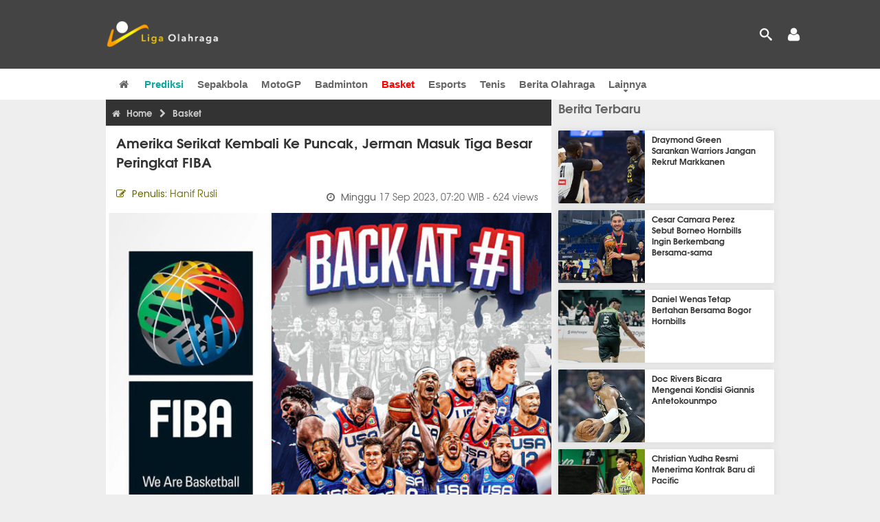

--- FILE ---
content_type: text/html; charset=UTF-8
request_url: https://www.ligaolahraga.com/basket/amerika-serikat-kembali-ke-puncak-jerman-masuk-tiga-besar-peringkat-fiba
body_size: 12246
content:
<!DOCTYPE html><html lang="id" class="no-js"><head prefix="og: http://ogp.me/ns# fb: http://ogp.me/ns/fb# article: https://ogp.me/ns/article#"><meta charset="utf-8"><meta name="viewport" content="width=device-width, initial-scale=1, maximum-scale=5"><meta http-equiv="x-ua-compatible" content="on"><meta name="theme-color" content="#444444"><meta name="msapplication-navbutton-color" content="#444444"><meta name="apple-mobile-web-app-status-bar-style" content="#444444"><title>Amerika Serikat Kembali ke Puncak, Jerman Masuk Tiga Besar Peringkat FIBA | Liga Olahraga</title><link rel="shortcut icon" href="https://www.ligaolahraga.com/images/icons/favicon.ico" type="image/x-icon"><link rel="apple-touch-icon" href="https://www.ligaolahraga.com/images/icons/apple-touch-icon.png"><link rel="apple-touch-icon" sizes="57x57" href="https://www.ligaolahraga.com/images/icons/apple-touch-icon-57x57.png"><link rel="apple-touch-icon" sizes="72x72" href="https://www.ligaolahraga.com/images/icons/apple-touch-icon-72x72.png"><link rel="apple-touch-icon" sizes="76x76" href="https://www.ligaolahraga.com/images/icons/apple-touch-icon-76x76.png"><link rel="apple-touch-icon" sizes="114x114" href="https://www.ligaolahraga.com/images/icons/apple-touch-icon-114x114.png"><link rel="apple-touch-icon" sizes="120x120" href="https://www.ligaolahraga.com/images/icons/apple-touch-icon-120x120.png"><link rel="apple-touch-icon" sizes="144x144" href="https://www.ligaolahraga.com/images/icons/apple-touch-icon-144x144.png"><link rel="apple-touch-icon" sizes="152x152" href="https://www.ligaolahraga.com/images/icons/apple-touch-icon-152x152.png"><link rel="apple-touch-icon" sizes="180x180" href="https://www.ligaolahraga.com/images/icons/apple-touch-icon-180x180.png"><meta name="msvalidate.01" content="95A379D8D470BC3B427050011BE9AB25"><meta name="p:domain_verify" content="acf20267e0f995a9dec9bf25800dff3e"><meta name="robots" content="index, follow"><meta name="googlebot-news" content="index, follow" /><meta name="googlebot" content="index, follow" /><meta name="robots" content="max-snippet:-1, max-image-preview:large"><meta name="description" content="Amerika Serikat merebut kembali posisi teratas Peringkat Dunia FIBA berkat konsistensi mereka di turnamen-turnamen besar selama tiga musim panas terakhir."><meta property="og:locale" content="id_ID"><meta property="og:site_name" content="Ligaolahraga.com"><meta property="og:type" content="article"><meta property="og:title" content="Amerika Serikat Kembali ke Puncak, Jerman Masuk Tiga Besar Peringkat FIBA"><meta property="og:description" content="Amerika Serikat merebut kembali posisi teratas Peringkat Dunia FIBA berkat konsistensi mereka di turnamen-turnamen besar selama tiga musim panas terakhir."><meta property="og:image" content="https://img.ligaolahraga.com/images/news/2023/09/17/amerika-serikat-kembali-ke-puncak-jerman-masuk-tiga-besar-peringkat-fiba.jpg"><meta property="og:url" content="https://www.ligaolahraga.com/basket/amerika-serikat-kembali-ke-puncak-jerman-masuk-tiga-besar-peringkat-fiba"><meta property="article:publisher" content="https://www.facebook.com/LigaOlahragaku"><meta property="article:published_time" content="2023-09-17T07:20:06+07:00"><meta property="article:modified_time " content="2023-09-17T07:20:06+07:00"><meta property="article:section" content="Basket"><meta property="article:tag" content="Amerika Serikat"><meta property="fb:pages" content="542568155887848"><meta property="fb:admins" content="100009315241214"><meta property="fb:app_id" content="647543805350428"><meta itemprop="url" content="https://www.ligaolahraga.com/basket/amerika-serikat-kembali-ke-puncak-jerman-masuk-tiga-besar-peringkat-fiba"><link rel="canonical" href="https://www.ligaolahraga.com/basket/amerika-serikat-kembali-ke-puncak-jerman-masuk-tiga-besar-peringkat-fiba"><link rel="amphtml" href="https://www.ligaolahraga.com/amp/amerika-serikat-kembali-ke-puncak-jerman-masuk-tiga-besar-peringkat-fiba"><script type="application/ld+json"> { "@context": "http://schema.org", "@type": "NewsArticle", "mainEntityOfPage": { "@type": "WebPage", "@id": "https://www.ligaolahraga.com/basket/amerika-serikat-kembali-ke-puncak-jerman-masuk-tiga-besar-peringkat-fiba" }, "headline": "Amerika Serikat Kembali ke Puncak, Jerman Masuk Tiga Besar Peringkat FIBA", "image": { "@type": "ImageObject", "url": "https://img.ligaolahraga.com/images/news/2023/09/17/amerika-serikat-kembali-ke-puncak-jerman-masuk-tiga-besar-peringkat-fiba.jpg", "height": 600, "width": 450 }, "datePublished": "2023-09-17T07:20:06+07:00", "dateModified": "2023-09-17T07:20:06+07:00", "author": { "@type": "Person", "name": "Hanif Rusli" }, "publisher": { "@type": "Organization", "name": "Ligaolahraga.com", "logo": { "@type": "ImageObject", "url": "https://www.ligaolahraga.com/images/logo-ligaolahraga.png", "width": 185, "height": 45 } }, "description": "Amerika Serikat merebut kembali posisi teratas Peringkat Dunia FIBA berkat konsistensi mereka di turnamen-turnamen besar selama tiga musim panas terakhir."}</script><link rel="dns-prefetch" href="//fonts.googleapis.com"><link rel="dns-prefetch" href="//fonts.gstatic.com"><link rel="dns-prefetch" href="//ligacdn.com"><link type="text/css" rel="stylesheet" href="https://www.ligaolahraga.com/css/app-20250914.min.css" media="all"><link media="all" type="text/css" rel="stylesheet" href="https://fonts.googleapis.com/css2?family=Poppins:wght@300;400;500;600;700&display=swap"><link media="all" type="text/css" rel="stylesheet" href="https://cdnjs.cloudflare.com/ajax/libs/font-awesome/4.4.0/css/font-awesome.min.css"><style> .entry-post { margin-bottom: 0 } .intro, .related_detail { float: none !important; } .comment-post { padding-top: 0; } @media only screen and (max-width: 533px) { .box-medsos { height: auto; padding: 0; } .wrap-box-medsos { padding: 0; } .share-btn-detail { width: 40px; height: 40px; padding: 0px 8px; line-height: 40px; } .share-btn-detail:not(:last-child) { margin-right: 5px; } }</style><script>document.documentElement.classList.remove("no-js");</script><!--[if lt IE 9]><script src="https://oss.maxcdn.com/html5shiv/3.7.3/html5shiv.min.js"></script><script src="https://oss.maxcdn.com/respond/1.4.2/respond.min.js"></script><![endif]--><script>(function(w,d,s,l,i){w[l]=w[l]||[];w[l].push({'gtm.start':new Date().getTime(),event:'gtm.js'});var f=d.getElementsByTagName(s)[0],j=d.createElement(s),dl=l!='dataLayer'?'&l='+l:'';j.async=true;j.src='https://www.googletagmanager.com/gtm.js?id='+i+dl;f.parentNode.insertBefore(j,f);})(window,document,'script','dataLayer','GTM-WFSVT23');</script><script>!function(f,b,e,v,n,t,s){if(f.fbq)return;n=f.fbq=function(){n.callMethod?n.callMethod.apply(n,arguments):n.queue.push(arguments)};if(!f._fbq)f._fbq=n;n.push=n;n.loaded=!0;n.version='2.0';n.queue=[];t=b.createElement(e);t.async=!0;t.src=v;s=b.getElementsByTagName(e)[0];s.parentNode.insertBefore(t,s)}(window, document,'script','https://connect.facebook.net/en_US/fbevents.js');fbq('init', '353947305747894');fbq('track', 'PageView');</script><noscript><img height="1" width="1" style="display:none" src="https://www.facebook.com/tr?id=353947305747894&ev=PageView&noscript=1"/></noscript><script src="https://cdn.usefathom.com/script.js" data-site="FRTSFGQQ" defer></script></head><body><div id="fb-root"></div><script> (function (d, s, id) { var js, fjs = d.getElementsByTagName(s)[0]; if (d.getElementById(id)) return; js = d.createElement(s); js.id = id; js.src = "//connect.facebook.net/en_US/sdk.js#xfbml=1&version=v2.5&appId=647543805350428"; fjs.parentNode.insertBefore(js, fjs); }(document, 'script', 'facebook-jssdk'));</script><noscript><iframe src="https://www.googletagmanager.com/ns.html?id=GTM-WFSVT23" height="0" width="0" style="display:none;visibility:hidden"></iframe></noscript><header class="header"><div class="top-wrap"><div class="container"><div class="row"><div class="col-md-6 custom-col-md-6"><div id="logo" class="logo"><a href="/" rel="home" title="home" class="header-logo-nav"><img src="https://www.ligaolahraga.com/images/logo-ligaolahraga.png" alt="LigaOlahraga.com berita terbaru" title="Berita Olahraga Terbaru"/></a></div></div><div class="header-banner"></div><div class="sb-search-box"><div id="sb-search" class="sb-search" itemscope itemtype="https://schema.org/WebSite"><link itemprop="url" content="https://www.ligaolahraga.com"/><form action="https://www.ligaolahraga.com/search" itemprop="potentialAction" itemscope itemtype="https://schema.org/SearchAction"><meta itemprop="target" content="https://www.ligaolahraga.com/search?q={q}"/><input itemprop="query-input" class="sb-search-input" placeholder="Pencarian..." type="text" name="q"><span class="sb-icon-search"></span></form></div><div class="sb-user"><a id="modal_trigger" href="#modal" aria-label="Your account trigger"><span class="fa fa-user"></span></a></div></div><div class="btn-menu"></div></div></div></div><div class="header-wrap"><div class="col-md-12"><div id="sticky-anchor"></div><div id="sticky"><nav id="mainnav" class="mainnav"><ul class="container"><li class="selected marginnav homepage-icon"><a href="/" class="trc" id="Homepage"><span class="fa fa-home"></span></a></li><li class="top-hashtag1"><a href="https://www.ligaolahraga.com/prediksi-bola" class="header-nav">Prediksi</a></li><li><a href="https://www.ligaolahraga.com/bola" class="header-nav">Sepakbola</a></li><li><a href="https://www.ligaolahraga.com/motogp" class="header-nav">MotoGP</a></li><li><a href="https://www.ligaolahraga.com/badminton" class="header-nav">Badminton</a></li><li class="active"><a href="https://www.ligaolahraga.com/basket" class="header-nav">Basket</a></li><li><a href="https://www.ligaolahraga.com/esports" class="header-nav">Esports</a></li><li><a href="https://www.ligaolahraga.com/tenis" class="header-nav">Tenis</a></li><li><a href="https://www.ligaolahraga.com/indeks-berita" class="header-nav">Berita Olahraga</a></li><li class="has-children"><a href="#" class="trc">Lainnya</a><ul class="sub-menu"><li><a href="https://www.ligaolahraga.com/f1" class="header-nav">Formula 1</a></li><li><a href="https://www.ligaolahraga.com/tinju" class="trc header-nav">Tinju</a></li><li><a href="https://www.ligaolahraga.com/golf" class="trc header-nav">Golf</a></li><li><a href="https://www.ligaolahraga.com/olahraga-lain" class="trc header-nav">Olahraga Lain</a></li><li><a href="https://www.ligaolahraga.com/tentang-kami" class="trc header-nav">Tentang Kami</a></li><li><a href="https://www.ligaolahraga.com/kebijakan-privasi" class="trc header-nav">Kebijakan Privasi</a></li><li><a href="https://www.ligaolahraga.com/hubungi-kami" class="trc header-nav">Hubungi Kami</a></li></ul></li></ul></nav></div></div></div></header><section id="main"><div class="container"><div class="row detail"><div class="col-md-8"><div class="post-wrap posts post-single"><article class="post" id="post-352795" data-id="352795" ><div class="body-post"><div class="main-post"><div class="entry-post"><div itemscope itemtype="https://schema.org/BreadcrumbList" class="breadcrumb"><span itemprop="itemListElement" itemscope itemtype="https://schema.org/ListItem"><a itemtype="https://schema.org/Thing" itemprop="item" href="https://www.ligaolahraga.com"><span class="fa fa-home"></span><span itemprop="name">Home</span></a><meta itemprop="position" content="1"></span><span itemprop="itemListElement" itemscope itemtype="https://schema.org/ListItem"><span class="fa fa-chevron-right"></span><a itemtype="https://schema.org/Thing" itemprop="item" href="https://www.ligaolahraga.com/basket"><span itemprop="name">Basket</span></a><meta itemprop="position" content="2"></span></div><h1 itemprop="name">Amerika Serikat Kembali ke Puncak, Jerman Masuk Tiga Besar Peringkat FIBA</h1><div class="dateadmintitle"><div class="news_by date_detail"> Penulis: <span>Hanif Rusli</span></div><div class="date date_detail"> Minggu <span> 17 Sep 2023, 07:20 WIB</span><span> - 624 views</span></div></div><figure><img src="https://img.ligaolahraga.com/images/news/2023/09/17/amerika-serikat-kembali-ke-puncak-jerman-masuk-tiga-besar-peringkat-fiba.jpg" alt="Amerika Serikat menggeser Spanyol untuk menduduki peringkat pertama dalam Peringkat Dunia FIBA untuk putra. (Foto: FIBA)" decoding="async" fetchpriority="high" width="600" height="450"><figcaption><h2>Amerika Serikat menggeser Spanyol untuk menduduki peringkat pertama dalam Peringkat Dunia FIBA untuk putra. (Foto: FIBA)</h2></figcaption></figure><div class="content-detail"><span class="hide">Ligaolahraga.com -</span><p class="intro">Selesainya FIBA World Cup (FWC) 2023 yang bergengsi baru-baru ini telah menghasilkan beberapa peningkatan positif yang menarik dalam FIBA World Ranking putra terbaru (per 10 September 2023), yang diumumkan pekan ini, termasuk Amerika Serikat.</p><div class="related_detail"><span>Baca juga:</span><h2><a class="hitam" href="https://www.ligaolahraga.com/bola/amerika-serikat-siapkan-visa-jalur-khusus-untuk-penonton-piala-dunia-2026"> Amerika Serikat Siapkan Visa Jalur Khusus untuk Penonton Piala Dunia 2026</a></h2></div><p>Amerika Serikat merebut kembali posisi terdepan dengan 786,6 poin setelah mendapatkan keuntungan dari konsistensi mereka di turnamen-turnamen besar selama tiga musim panas terakhir. Finis di posisi keempat di FWC 2023 di mana mereka mengungguli mantan peringkat satu, Spanyol, perjalanan Amerika Serikat ke semifinal FWC didapat setelah memenangkan gelar Olimpiade di Tokyo pada 2021 dan juga meraih perunggu di FIBA AmeriCup 2022.</p><p>Baru-baru ini dinobatkan sebagai juara FWC 2023, Jerman juga mengukir sejarah lain yang dapat dinikmati saat mereka masuk peringkat tiga besar untuk pertama kalinya setelah naik delapan peringkat dan meraih 759,7 poin. Keberhasilan mereka yang menakjubkan itu menjadi semakin luar biasa karena mereka berhasil mencapai podium tertinggi tanpa menderita kekalahan.</p><p>Kanada juga memiliki alasan lain untuk merayakannya, dengan medali FIBA World Cup pertama mereka yang mendorong kenaikan lebih besar lagi, yaitu sembilan peringkat. Mereka kini menempati posisi keenam dengan 745,5 poin.</p><p>Serbia tampil dengan cara yang luar biasa dalam perebutan gelar juara dan finis di posisi kedua, memberikan sesuatu yang dapat dibanggakan oleh para pendukungnya. Para pendukung tersebut juga dapat menikmati dan merefleksikan bahwa negara mereka kembali masuk ke dalam lima besar berkat kenaikan satu peringkat dan berada di posisi kelima dengan 755.6 poin.</p><p>Sementara itu, dalam hal skala dan dampak dari naiknya peringkat di eselon atas, tidak ada yang dapat menandingi Latvia. Mereka meroket naik 22 peringkat dan masuk ke dalam 10 besar setelah penampilan heroik mereka sebagai tim yang tidak diunggulkan, yang memastikan mereka menempati posisi kelima di FWC 2023. Mereka sekarang duduk di posisi ke-8 dengan 743,7 poin.</p><p>Terdapat banyak tim lain yang tampil mengesankan di ajang ini, termasuk Brazil yang mencatat tiga kemenangan dalam lima pertandingan dan naik satu peringkat ke posisi 12 dengan 660,5 poin. Kawasan Amerika juga patut berbangga dengan kenaikan lima peringkat Puerto Riko ke posisi 16 dengan 611,1 poin, sedangkan Republik Dominika naik enam peringkat ke posisi 18 dengan 561,9 poin.</p><p>Ada juga peningkatan penting untuk Georgia yang naik 10 posisi ke posisi 23 dengan 465,9 poin, Jepang naik 11 peringkat ke posisi 26 dengan 432,2 poin dan Lebanon naik 16 peringkat ke posisi 28 dengan 423,3 poin.</p><p>Satu negara yang benar-benar membuat semua orang duduk dan memperhatikan FWC 2023 adalah tim baru, Sudan Selatan. Mereka membuat sejarah dengan mengalahkan China untuk meraih kemenangan pertama di ajang ini, kemudian melanjutkan dengan mengalahkan Filipina dan Angola. Hal ini menghasilkan kenaikan sensasional sebesar 32 peringkat. Mereka kini berada di posisi ke-31 dengan 375,5 poin.</p><p>Di bagian putri, Amerika Serikat memimpin dengan 834,6 poin, diikuti China, yang memenangkan Piala Asia Wanita FIBA 2023, tetap stabil di posisi kedua dengan 687,1 poin. Australia, Spanyol dan Kanada adalah tiga tim berikutnya.</p><p>Belgia naik ke posisi keenam setelah memenangkan FIBA Women's EuroBasket 2023, menggeser Prancis ke posisi ketujuh. Brasil, yang mengalahkan tim muda AS di final FIBA Women's AmeriCup 2023, melejit ke posisi kedelapan, mengungguli Jepang dan Serbia, yang melengkapi sepuluh besar. Juara baru Afrika, Nigeria, melonjak ke posisi ke-11 dengan 528,9 poin.</p><p>Khusus Indonesia, tim basket putra Tanah Air kini menduduki peringkat 74 dunia, kenaikan 11 peringkat dibanding sebelumnya, dengan 123,1 poin. Sementara tim basket putri Indonesia menempati posisi 51 dunia, kenaikan 12 peringkat dibanding sebelumnya, dengan 145,4 poin.</p><div class="related_detail"><span>Baca juga:</span><h2><a class="hitam" href="https://www.ligaolahraga.com/bola/hasil-pertandingan-piala-dunia-u-17-amerika-serikat-1-0-burkina-faso"> Hasil Pertandingan Piala Dunia U-17: Amerika Serikat 1-0 Burkina Faso</a></h2></div><p class="tag"> Artikel Tag: <a href="https://www.ligaolahraga.com/tag/amerika-serikat" class="tag-link">Amerika Serikat</a></p><span class="hide">Published by Ligaolahraga.com at https://www.ligaolahraga.com/basket/amerika-serikat-kembali-ke-puncak-jerman-masuk-tiga-besar-peringkat-fiba</span></div></div><div class="comment-post"><div class="box-medsos"><div class="wrap-box-medsos"><div class="fb-like-detail fb-like" data-href="https://www.ligaolahraga.com/basket/amerika-serikat-kembali-ke-puncak-jerman-masuk-tiga-besar-peringkat-fiba" data-layout="box_count" data-action="like" data-size="small" data-show-faces="false" data-share="false"></div><span class="fb-like-detail"><span class="viewer">624</span></span></div></div><div class="box-medsos"><div class="wrap-box-medsos"><a href="whatsapp://send?text=https%3A%2F%2Fwww.ligaolahraga.com%2Fbasket%2Famerika-serikat-kembali-ke-puncak-jerman-masuk-tiga-besar-peringkat-fiba" data-action="share/whatsapp/share" data-tag-name="Whatsapp" class="share-btn-detail wa"><i class="fa fa-whatsapp"></i></a><a href="https://www.facebook.com/sharer/sharer.php?u=https://www.ligaolahraga.com/basket/amerika-serikat-kembali-ke-puncak-jerman-masuk-tiga-besar-peringkat-fiba" data-tag-name="Facebook" target="_blank" class="share-btn-detail facebook"><i class="fa fa-facebook"></i></a><a href="https://twitter.com/share?url=https://www.ligaolahraga.com/basket/amerika-serikat-kembali-ke-puncak-jerman-masuk-tiga-besar-peringkat-fiba&text=Amerika Serikat Kembali ke Puncak, Jerman Masuk Tiga Besar Peringkat FIBA" data-tag-name="Twitter" target="_blank" class="share-btn-detail twitter"><i class="fa fa-twitter"></i></a></div></div><div class="clear"></div><div class="comment-title">Komentar</div><form class="comment-form" method="POST" action="https://www.ligaolahraga.com/comment-save"><input type="hidden" name="_token" value="CvWDofh6UrMOoPqKI5sZF7Pi6ws3IKCBBYOV38Wg"><div class="box-comment-notification reply-message hide"><p>Terima kasih. Komentar Anda sudah disimpan dan menunggu moderasi.</p></div><input type="hidden" name="news" id="news" value="amerika-serikat-kembali-ke-puncak-jerman-masuk-tiga-besar-peringkat-fiba"><div class="box-comment"><div class="comment-label"><div class="label-left"><span>Nama</span></div><div class="label-right"><input type="text" class="input-text" name="nama" maxlength="30" placeholder="Masukkan Nama"><div class="red nama hide"></div></div></div><div class="comment-label"><div class="label-left"><span>Email</span></div><div class="label-right"><input type="text" class="input-text" name="email" maxlength="35" placeholder="Masukkan Email"><div class="red email hide"></div></div></div><div class="comment-label"><div class="label-left"><span>Komentar</span></div><div class="label-right"><textarea class="input-text" id="textarea" name="komentar" rows="3" cols="30" maxlength="160"></textarea><div id="comment-textarea-feedback" class="comment-feedback">160 karakter tersisa</div><div class="red komentar hide"></div></div></div><div class="comment-label"><div class="label-left"></div><div class="label-right"><div class="g-recaptcha" data-sitekey="6LfcRDUUAAAAAHgjPTkvgH1rnx_uENhndtTbp4f0"></div></div></div><div class="comment-label"><div class="label-left"></div><div class="label-right"><input type="submit" value="Submit" class="button-link"></div></div></div></form><div class="box-comment-notification"><p><strong>Belum ada komentar.</strong></p><p>Jadilah yang pertama berkomentar disini</p></div></div><div class="related-news-box"><h2>Berita Terkait</h2><div class="col-md-6"><div class="grid2c related-news-grid"><article class="berita-terkait"><div class="thumb lazy loading-placeholder"><a href="https://www.ligaolahraga.com/badminton/kejuaraan-dunia-junior-2025-malaysia-susah-payah-kalahkan-amerika-serikat"><img src="[data-uri]" alt="Kejuaraan Dunia Junior 2025: Malaysia Susah Payah Kalahkan Amerika Serikat" data-src="https://img.ligaolahraga.com/images/news/thumbs/kejuaraan-dunia-junior-2025-malaysia-susah-payah-kalahkan-amerika-serikat.jpg" data-bigsrc="https://img.ligaolahraga.com/images/news/2025/10/10/kejuaraan-dunia-junior-2025-malaysia-susah-payah-kalahkan-amerika-serikat.jpg" class="lozad detail-terkait" decoding="async" fetchpriority="low"></a></div><div class="label_box"><div class="title"><a href="https://www.ligaolahraga.com/badminton/kejuaraan-dunia-junior-2025-malaysia-susah-payah-kalahkan-amerika-serikat"> Kejuaraan Dunia Junior 2025: Malaysia Susah Payah Kalahkan Amerika Serikat</a></div><div class="date">1 bulan 1 minggu lalu</div></div></article></div></div><div class="col-md-6"><div class="grid2c related-news-grid"><article class="berita-terkait"><div class="thumb lazy loading-placeholder"><a href="https://www.ligaolahraga.com/bola/bermain-di-amerika-serikat-barcelona-dan-villarreal-akan-ukir-sejarah"><img src="[data-uri]" alt="Bermain di Amerika Serikat, Barcelona dan Villarreal Akan Ukir Sejarah" data-src="https://img.ligaolahraga.com/images/news/thumbs/bermain-di-amerika-serikat-barcelona-dan-villarreal-akan-ukir-sejarah.jpg" data-bigsrc="https://img.ligaolahraga.com/images/news/2025/10/09/bermain-di-amerika-serikat-barcelona-dan-villarreal-akan-ukir-sejarah.jpg" class="lozad detail-terkait" decoding="async" fetchpriority="low"></a></div><div class="label_box"><div class="title"><a href="https://www.ligaolahraga.com/bola/bermain-di-amerika-serikat-barcelona-dan-villarreal-akan-ukir-sejarah"> Bermain di Amerika Serikat, Barcelona dan Villarreal Akan Ukir Sejarah</a></div><div class="date">1 bulan 1 minggu lalu</div></div></article></div></div><div class="col-md-6"><div class="grid2c related-news-grid"><article class="berita-terkait"><div class="thumb lazy loading-placeholder"><a href="https://www.ligaolahraga.com/badminton/kejutan-amerika-serikat-lolos-perempat-final-kejuaraan-dunia-junior-2025"><img src="[data-uri]" alt="Kejutan Amerika Serikat Lolos Perempat Final Kejuaraan Dunia Junior 2025" data-src="https://img.ligaolahraga.com/images/news/thumbs/kejutan-amerika-serikat-lolos-perempat-final-kejuaraan-dunia-junior-2025.jpg" data-bigsrc="https://img.ligaolahraga.com/images/news/2025/10/09/kejutan-amerika-serikat-lolos-perempat-final-kejuaraan-dunia-junior-2025.jpg" class="lozad detail-terkait" decoding="async" fetchpriority="low"></a></div><div class="label_box"><div class="title"><a href="https://www.ligaolahraga.com/badminton/kejutan-amerika-serikat-lolos-perempat-final-kejuaraan-dunia-junior-2025"> Kejutan Amerika Serikat Lolos Perempat Final Kejuaraan Dunia Junior 2025</a></div><div class="date">1 bulan 1 minggu lalu</div></div></article></div></div><div class="col-md-6"><div class="grid2c related-news-grid"><article class="berita-terkait"><div class="thumb lazy loading-placeholder"><a href="https://www.ligaolahraga.com/golf/amerika-serikat-terpuruk-lagi-eropa-perlebar-keunggulan-di-ryder-cup-2025"><img src="[data-uri]" alt="Amerika Serikat Terpuruk Lagi, Eropa Perlebar Keunggulan di Ryder Cup 2025" data-src="https://img.ligaolahraga.com/images/news/thumbs/amerika-serikat-terpuruk-lagi-eropa-perlebar-keunggulan-di-ryder-cup-2025.jpg" data-bigsrc="https://img.ligaolahraga.com/images/news/2025/09/28/amerika-serikat-terpuruk-lagi-eropa-perlebar-keunggulan-di-ryder-cup-2025.jpg" class="lozad detail-terkait" decoding="async" fetchpriority="low"></a></div><div class="label_box"><div class="title"><a href="https://www.ligaolahraga.com/golf/amerika-serikat-terpuruk-lagi-eropa-perlebar-keunggulan-di-ryder-cup-2025"> Amerika Serikat Terpuruk Lagi, Eropa Perlebar Keunggulan di Ryder Cup 2025</a></div><div class="date">1 bulan 3 minggu lalu</div></div></article></div></div><div class="col-md-6"><div class="grid2c related-news-grid"><article class="berita-terkait"><div class="thumb lazy loading-placeholder"><a href="https://www.ligaolahraga.com/bola/amerika-serikat-akan-memblokir-upaya-pemberian-sanksi-israel"><img src="[data-uri]" alt="Amerika Serikat Akan Memblokir Upaya Pemberian Sanksi kepada Israel" data-src="https://img.ligaolahraga.com/images/news/thumbs/amerika-serikat-akan-memblokir-upaya-pemberian-sanksi-israel.jpg" data-bigsrc="https://img.ligaolahraga.com/images/news/2025/09/26/amerika-serikat-akan-memblokir-upaya-pemberian-sanksi-israel.jpg" class="lozad detail-terkait" decoding="async" fetchpriority="low"></a></div><div class="label_box"><div class="title"><a href="https://www.ligaolahraga.com/bola/amerika-serikat-akan-memblokir-upaya-pemberian-sanksi-israel"> Amerika Serikat Akan Memblokir Upaya Pemberian Sanksi kepada Israel</a></div><div class="date">1 bulan 3 minggu lalu</div></div></article></div></div><div class="col-md-6"><div class="grid2c related-news-grid"><article class="berita-terkait"><div class="thumb lazy loading-placeholder"><a href="https://www.ligaolahraga.com/olahraga-lain/amerika-serikat-dominasi-lomba-estafet-4x100-meter-di-kejuaraan-dunia-2025"><img src="[data-uri]" alt="Amerika Serikat Dominasi Lomba Estafet 4x100 Meter di Kejuaraan Dunia 2025" data-src="https://img.ligaolahraga.com/images/news/thumbs/amerika-serikat-dominasi-lomba-estafet-4x100-meter-di-kejuaraan-dunia-2025.jpg" data-bigsrc="https://img.ligaolahraga.com/images/news/2025/09/23/amerika-serikat-dominasi-lomba-estafet-4x100-meter-di-kejuaraan-dunia-2025.jpg" class="lozad detail-terkait" decoding="async" fetchpriority="low"></a></div><div class="label_box"><div class="title"><a href="https://www.ligaolahraga.com/olahraga-lain/amerika-serikat-dominasi-lomba-estafet-4x100-meter-di-kejuaraan-dunia-2025"> Amerika Serikat Dominasi Lomba Estafet 4x100 Meter di Kejuaraan Dunia 2025</a></div><div class="date">1 bulan 3 minggu lalu</div></div></article></div></div></div></div></div></article></div></div><div class="col-md-4"><div class="sidebar-widget-1"><div class="widget widget-most-popular berita-terbaru"><div class="section-title padding-left-10"><a href="https://www.ligaolahraga.com"><span>Berita Terbaru</span></a></div><div class="left_grid_small padding-bottom-10"><div class="clear left-grid-small-container-box"><div class="show-up-color-right"></div><div class="left-grid-small-container"><div class="thumb lazy loading-placeholder left-grid-small"><a href="https://www.ligaolahraga.com/basket/draymond-green-sarankan-warriors-jangan-rekrut-markkanen"><img src="[data-uri]" alt="Draymond Green Sarankan Warriors Jangan Rekrut Markkanen" data-src="https://img.ligaolahraga.com/images/news/thumbs/draymond-green-sarankan-warriors-jangan-rekrut-markkanen.jpg" data-bigsrc="https://img.ligaolahraga.com/images/news/2025/11/18/draymond-green-sarankan-warriors-jangan-rekrut-markkanen.jpg" class="lozad sitebar"><noscript><img src="https://www.ligaolahraga.com/storage/images/news/2025/11/18/draymond-green-sarankan-warriors-jangan-rekrut-markkanen-126x106.jpg" alt="Draymond Green Sarankan Warriors Jangan Rekrut Markkanen"></noscript></a></div></div><div class="text"><a href="https://www.ligaolahraga.com/basket/draymond-green-sarankan-warriors-jangan-rekrut-markkanen"><span>Draymond Green Sarankan Warriors Jangan Rekrut Markkanen</span></a></div><div class="label_box label_left_grid"><span class="date">2 jam 44 menit lalu</span></div></div><div class="clear left-grid-small-container-box"><div class="show-up-color-right"></div><div class="left-grid-small-container"><div class="thumb lazy loading-placeholder left-grid-small"><a href="https://www.ligaolahraga.com/basket/cesar-camara-perez-sebut-borneo-hornbills-ingin-berkembang-bersama-sama"><img src="[data-uri]" alt="Cesar Camara Perez Sebut Borneo Hornbills Ingin Berkembang Bersama-sama" data-src="https://img.ligaolahraga.com/images/news/thumbs/cesar-camara-perez-sebut-borneo-hornbills-ingin-berkembang-bersama-sama.jpg" data-bigsrc="https://img.ligaolahraga.com/images/news/2025/11/18/cesar-camara-perez-sebut-borneo-hornbills-ingin-berkembang-bersama-sama.jpg" class="lozad sitebar"><noscript><img src="https://www.ligaolahraga.com/storage/images/news/2025/11/18/cesar-camara-perez-sebut-borneo-hornbills-ingin-berkembang-bersama-sama-126x106.jpg" alt="Cesar Camara Perez Sebut Borneo Hornbills Ingin Berkembang Bersama-sama"></noscript></a></div></div><div class="text"><a href="https://www.ligaolahraga.com/basket/cesar-camara-perez-sebut-borneo-hornbills-ingin-berkembang-bersama-sama"><span>Cesar Camara Perez Sebut Borneo Hornbills Ingin Berkembang Bersama-sama</span></a></div><div class="label_box label_left_grid"><span class="date">2 jam 56 menit lalu</span></div></div><div class="clear left-grid-small-container-box"><div class="show-up-color-right"></div><div class="left-grid-small-container"><div class="thumb lazy loading-placeholder left-grid-small"><a href="https://www.ligaolahraga.com/basket/daniel-wenas-tetap-bertahan-bersama-bogor-hornbills"><img src="[data-uri]" alt="Daniel Wenas Tetap Bertahan Bersama Bogor Hornbills" data-src="https://img.ligaolahraga.com/images/news/thumbs/daniel-wenas-tetap-bertahan-bersama-bogor-hornbills.jpg" data-bigsrc="https://img.ligaolahraga.com/images/news/2025/11/18/daniel-wenas-tetap-bertahan-bersama-bogor-hornbills.jpg" class="lozad sitebar"><noscript><img src="https://www.ligaolahraga.com/storage/images/news/2025/11/18/daniel-wenas-tetap-bertahan-bersama-bogor-hornbills-126x106.jpg" alt="Daniel Wenas Tetap Bertahan Bersama Bogor Hornbills"></noscript></a></div></div><div class="text"><a href="https://www.ligaolahraga.com/basket/daniel-wenas-tetap-bertahan-bersama-bogor-hornbills"><span>Daniel Wenas Tetap Bertahan Bersama Bogor Hornbills</span></a></div><div class="label_box label_left_grid"><span class="date">3 jam 3 menit lalu</span></div></div><div class="clear left-grid-small-container-box"><div class="show-up-color-right"></div><div class="left-grid-small-container"><div class="thumb lazy loading-placeholder left-grid-small"><a href="https://www.ligaolahraga.com/basket/doc-rivers-bicara-mengenai-kondisi-giannis-antetokounmpo"><img src="[data-uri]" alt="Doc Rivers Bicara Mengenai Kondisi Giannis Antetokounmpo" data-src="https://img.ligaolahraga.com/images/news/thumbs/doc-rivers-bicara-mengenai-kondisi-giannis-antetokounmpo.jpg" data-bigsrc="https://img.ligaolahraga.com/images/news/2025/11/18/doc-rivers-bicara-mengenai-kondisi-giannis-antetokounmpo.jpg" class="lozad sitebar"><noscript><img src="https://www.ligaolahraga.com/storage/images/news/2025/11/18/doc-rivers-bicara-mengenai-kondisi-giannis-antetokounmpo-126x106.jpg" alt="Doc Rivers Bicara Mengenai Kondisi Giannis Antetokounmpo"></noscript></a></div></div><div class="text"><a href="https://www.ligaolahraga.com/basket/doc-rivers-bicara-mengenai-kondisi-giannis-antetokounmpo"><span>Doc Rivers Bicara Mengenai Kondisi Giannis Antetokounmpo</span></a></div><div class="label_box label_left_grid"><span class="date">4 jam 24 menit lalu</span></div></div><div class="clear left-grid-small-container-box"><div class="show-up-color-right"></div><div class="left-grid-small-container"><div class="thumb lazy loading-placeholder left-grid-small"><a href="https://www.ligaolahraga.com/basket/christian-yudha-resmi-menerima-kontrak-baru-di-pacific"><img src="[data-uri]" alt="Christian Yudha Resmi Menerima Kontrak Baru di Pacific" data-src="https://img.ligaolahraga.com/images/news/thumbs/christian-yudha-resmi-menerima-kontrak-baru-di-pacific.jpg" data-bigsrc="https://img.ligaolahraga.com/images/news/2025/11/18/christian-yudha-resmi-menerima-kontrak-baru-di-pacific.jpg" class="lozad sitebar"><noscript><img src="https://www.ligaolahraga.com/storage/images/news/2025/11/18/christian-yudha-resmi-menerima-kontrak-baru-di-pacific-126x106.jpg" alt="Christian Yudha Resmi Menerima Kontrak Baru di Pacific"></noscript></a></div></div><div class="text"><a href="https://www.ligaolahraga.com/basket/christian-yudha-resmi-menerima-kontrak-baru-di-pacific"><span>Christian Yudha Resmi Menerima Kontrak Baru di Pacific</span></a></div><div class="label_box label_left_grid"><span class="date">4 jam 44 menit lalu</span></div></div><div class="clear left-grid-small-container-box"><div class="show-up-color-right"></div><div class="left-grid-small-container"><div class="thumb lazy loading-placeholder left-grid-small"><a href="https://www.ligaolahraga.com/basket/yesaya-saudale-resmi-berseragam-tangerang-hawks"><img src="[data-uri]" alt="Yesaya Saudale Resmi Berseragam Tangerang Hawks" data-src="https://img.ligaolahraga.com/images/news/thumbs/yesaya-saudale-resmi-berseragam-tangerang-hawks.jpg" data-bigsrc="https://img.ligaolahraga.com/images/news/2025/11/18/yesaya-saudale-resmi-berseragam-tangerang-hawks.jpg" class="lozad sitebar"><noscript><img src="https://www.ligaolahraga.com/storage/images/news/2025/11/18/yesaya-saudale-resmi-berseragam-tangerang-hawks-126x106.jpg" alt="Yesaya Saudale Resmi Berseragam Tangerang Hawks"></noscript></a></div></div><div class="text"><a href="https://www.ligaolahraga.com/basket/yesaya-saudale-resmi-berseragam-tangerang-hawks"><span>Yesaya Saudale Resmi Berseragam Tangerang Hawks</span></a></div><div class="label_box label_left_grid"><span class="date">4 jam 56 menit lalu</span></div></div><div class="clear left-grid-small-container-box"><div class="show-up-color-right"></div><div class="left-grid-small-container"><div class="thumb lazy loading-placeholder left-grid-small"><a href="https://www.ligaolahraga.com/basket/thunder-tampil-dominan-untuk-mengalahkan-pelicans"><img src="[data-uri]" alt="Thunder Tampil Dominan untuk Mengalahkan Pelicans" data-src="https://img.ligaolahraga.com/images/news/thumbs/thunder-tampil-dominan-untuk-mengalahkan-pelicans.jpg" data-bigsrc="https://img.ligaolahraga.com/images/news/2025/11/18/thunder-tampil-dominan-untuk-mengalahkan-pelicans.jpg" class="lozad sitebar"><noscript><img src="https://www.ligaolahraga.com/storage/images/news/2025/11/18/thunder-tampil-dominan-untuk-mengalahkan-pelicans-126x106.jpg" alt="Thunder Tampil Dominan untuk Mengalahkan Pelicans"></noscript></a></div></div><div class="text"><a href="https://www.ligaolahraga.com/basket/thunder-tampil-dominan-untuk-mengalahkan-pelicans"><span>Thunder Tampil Dominan untuk Mengalahkan Pelicans</span></a></div><div class="label_box label_left_grid"><span class="date">5 jam 54 menit lalu</span></div></div><div class="clear left-grid-small-container-box"><div class="show-up-color-right"></div><div class="left-grid-small-container"><div class="thumb lazy loading-placeholder left-grid-small"><a href="https://www.ligaolahraga.com/basket/bulls-berhasil-mengatasi-triple-double-jokic-untuk-kalahkan-nuggets"><img src="[data-uri]" alt="Bulls berhasil Mengatasi Triple-double Jokic untuk Kalahkan Nuggets" data-src="https://img.ligaolahraga.com/images/news/thumbs/bulls-berhasil-mengatasi-triple-double-jokic-untuk-kalahkan-nuggets.jpg" data-bigsrc="https://img.ligaolahraga.com/images/news/2025/11/18/bulls-berhasil-mengatasi-triple-double-jokic-untuk-kalahkan-nuggets.jpg" class="lozad sitebar"><noscript><img src="https://www.ligaolahraga.com/storage/images/news/2025/11/18/bulls-berhasil-mengatasi-triple-double-jokic-untuk-kalahkan-nuggets-126x106.jpg" alt="Bulls berhasil Mengatasi Triple-double Jokic untuk Kalahkan Nuggets"></noscript></a></div></div><div class="text"><a href="https://www.ligaolahraga.com/basket/bulls-berhasil-mengatasi-triple-double-jokic-untuk-kalahkan-nuggets"><span>Bulls berhasil Mengatasi Triple-double Jokic untuk Kalahkan Nuggets</span></a></div><div class="label_box label_left_grid"><span class="date">6 jam 8 menit lalu</span></div></div></div></div><div class="widget widget-most-popular berita-terpopuler"><div class="section-title padding-left-10"><a href="https://www.ligaolahraga.com"><span>Berita Terpopuler Minggu Ini</span></a></div><div class="left_grid_small padding-bottom-10"><div class="clear left-grid-small-container-box"><div class="show-up-color-right"></div><div class="left-grid-small-container"><div class="thumb lazy loading-placeholder left-grid-small"><a href="https://www.ligaolahraga.com/bola/hasil-pertandingan-persahabatan-venezuela-1-0-australia"><img src="[data-uri]" alt="Hasil Pertandingan Persahabatan: Venezuela 1-0 Australia" data-src="https://img.ligaolahraga.com/images/news/thumbs/hasil-pertandingan-persahabatan-venezuela-1-0-australia.jpg" data-bigsrc="https://img.ligaolahraga.com/images/news/2025/11/16/hasil-pertandingan-persahabatan-venezuela-1-0-australia.jpg" class="lozad sitebar"><noscript><img src="https://www.ligaolahraga.com/storage/images/news/2025/11/16/hasil-pertandingan-persahabatan-venezuela-1-0-australia-126x106.jpg" alt="Hasil Pertandingan Persahabatan: Venezuela 1-0 Australia"></noscript></a></div></div><div class="text"><a href="https://www.ligaolahraga.com/bola/hasil-pertandingan-persahabatan-venezuela-1-0-australia"><span>Hasil Pertandingan Persahabatan: Venezuela 1-0 Australia</span></a></div><div class="label_box label_left_grid"><span class="label_category"><a href="https://www.ligaolahraga.com/bola" class="label_green"> Sepak Bola</a></span><span class="viewer float_right">2228</span></div></div><div class="clear left-grid-small-container-box"><div class="show-up-color-right"></div><div class="left-grid-small-container"><div class="thumb lazy loading-placeholder left-grid-small"><a href="https://www.ligaolahraga.com/basket/direktur-rfef-bicara-usai-depak-lamine-yamal-dari-timnas-spanyol"><img src="[data-uri]" alt="Direktur RFEF Bicara Usai Depak Lamine Yamal dari Timnas Spanyol" data-src="https://img.ligaolahraga.com/images/news/thumbs/direktur-rfef-bicara-usai-depak-lamine-yamal-dari-timnas-spanyol.jpg" data-bigsrc="https://img.ligaolahraga.com/images/news/2025/11/12/direktur-rfef-bicara-usai-depak-lamine-yamal-dari-timnas-spanyol.jpg" class="lozad sitebar"><noscript><img src="https://www.ligaolahraga.com/storage/images/news/2025/11/12/direktur-rfef-bicara-usai-depak-lamine-yamal-dari-timnas-spanyol-126x106.jpg" alt="Direktur RFEF Bicara Usai Depak Lamine Yamal dari Timnas Spanyol"></noscript></a></div></div><div class="text"><a href="https://www.ligaolahraga.com/basket/direktur-rfef-bicara-usai-depak-lamine-yamal-dari-timnas-spanyol"><span>Direktur RFEF Bicara Usai Depak Lamine Yamal dari Timnas Spanyol</span></a></div><div class="label_box label_left_grid"><span class="label_category"><a href="https://www.ligaolahraga.com/basket" class="label_green"> Basket</a></span><span class="viewer float_right">1615</span></div></div><div class="clear left-grid-small-container-box"><div class="show-up-color-right"></div><div class="left-grid-small-container"><div class="thumb lazy loading-placeholder left-grid-small"><a href="https://www.ligaolahraga.com/badminton/moh-zaki-ubaidillah-lolos-babak-utama-kumamoto-masters-2025"><img src="[data-uri]" alt="Moh Zaki Ubaidillah Lolos Babak Utama Kumamoto Masters 2025" data-src="https://img.ligaolahraga.com/images/news/thumbs/moh-zaki-ubaidillah-lolos-babak-utama-kumamoto-masters-2025.jpg" data-bigsrc="https://img.ligaolahraga.com/images/news/2025/11/12/moh-zaki-ubaidillah-lolos-babak-utama-kumamoto-masters-2025.jpg" class="lozad sitebar"><noscript><img src="https://www.ligaolahraga.com/storage/images/news/2025/11/12/moh-zaki-ubaidillah-lolos-babak-utama-kumamoto-masters-2025-126x106.jpg" alt="Moh Zaki Ubaidillah Lolos Babak Utama Kumamoto Masters 2025"></noscript></a></div></div><div class="text"><a href="https://www.ligaolahraga.com/badminton/moh-zaki-ubaidillah-lolos-babak-utama-kumamoto-masters-2025"><span>Moh Zaki Ubaidillah Lolos Babak Utama Kumamoto Masters 2025</span></a></div><div class="label_box label_left_grid"><span class="label_category"><a href="https://www.ligaolahraga.com/badminton" class="label_green"> Badminton</a></span><span class="viewer float_right">889</span></div></div><div class="clear left-grid-small-container-box"><div class="show-up-color-right"></div><div class="left-grid-small-container"><div class="thumb lazy loading-placeholder left-grid-small"><a href="https://www.ligaolahraga.com/tenis/carlos-alcaraz-torehkan-pencapaian-yang-hanya-satu-petenis-lain-raih"><img src="[data-uri]" alt="Carlos Alcaraz Torehkan Pencapaian Yang Hanya Satu Petenis Lain Raih" data-src="https://img.ligaolahraga.com/images/news/thumbs/carlos-alcaraz-torehkan-pencapaian-yang-hanya-satu-petenis-lain-raih.jpg" data-bigsrc="https://img.ligaolahraga.com/images/news/2025/11/14/carlos-alcaraz-torehkan-pencapaian-yang-hanya-satu-petenis-lain-raih.jpg" class="lozad sitebar"><noscript><img src="https://www.ligaolahraga.com/storage/images/news/2025/11/14/carlos-alcaraz-torehkan-pencapaian-yang-hanya-satu-petenis-lain-raih-126x106.jpg" alt="Carlos Alcaraz Torehkan Pencapaian Yang Hanya Satu Petenis Lain Raih"></noscript></a></div></div><div class="text"><a href="https://www.ligaolahraga.com/tenis/carlos-alcaraz-torehkan-pencapaian-yang-hanya-satu-petenis-lain-raih"><span>Carlos Alcaraz Torehkan Pencapaian Yang Hanya Satu Petenis Lain Raih</span></a></div><div class="label_box label_left_grid"><span class="label_category"><a href="https://www.ligaolahraga.com/tenis" class="label_green"> Tenis</a></span><span class="viewer float_right">1045</span></div></div><div class="clear left-grid-small-container-box"><div class="show-up-color-right"></div><div class="left-grid-small-container"><div class="thumb lazy loading-placeholder left-grid-small"><a href="https://www.ligaolahraga.com/motogp/debut-yamaha-v4-toprak-razgatlioglu-langsung-tampil-impresif-di-aragon"><img src="[data-uri]" alt="Debut Yamaha V4, Toprak Razgatlioglu Langsung Tampil Impresif di Aragon" data-src="https://img.ligaolahraga.com/images/news/thumbs/debut-yamaha-v4-toprak-razgatlioglu-langsung-tampil-impresif-di-aragon.jpg" data-bigsrc="https://img.ligaolahraga.com/images/news/2025/11/12/debut-yamaha-v4-toprak-razgatlioglu-langsung-tampil-impresif-di-aragon.jpg" class="lozad sitebar"><noscript><img src="https://www.ligaolahraga.com/storage/images/news/2025/11/12/debut-yamaha-v4-toprak-razgatlioglu-langsung-tampil-impresif-di-aragon-126x106.jpg" alt="Debut Yamaha V4, Toprak Razgatlioglu Langsung Tampil Impresif di Aragon"></noscript></a></div></div><div class="text"><a href="https://www.ligaolahraga.com/motogp/debut-yamaha-v4-toprak-razgatlioglu-langsung-tampil-impresif-di-aragon"><span>Debut Yamaha V4, Toprak Razgatlioglu Langsung Tampil Impresif di Aragon</span></a></div><div class="label_box label_left_grid"><span class="label_category"><a href="https://www.ligaolahraga.com/motogp" class="label_green"> MotoGP</a></span><span class="viewer float_right">1674</span></div></div><div class="clear left-grid-small-container-box"><div class="show-up-color-right"></div><div class="left-grid-small-container"><div class="thumb lazy loading-placeholder left-grid-small"><a href="https://www.ligaolahraga.com/f1/max-verstappen-puji-kerja-keras-red-bull-racing-di-gp-brasil"><img src="[data-uri]" alt="Max Verstappen Puji Kerja Keras Red Bull Racing di GP Brasil" data-src="https://img.ligaolahraga.com/images/news/thumbs/max-verstappen-puji-kerja-keras-red-bull-racing-di-gp-brasil.jpg" data-bigsrc="https://img.ligaolahraga.com/images/news/2025/11/11/max-verstappen-puji-kerja-keras-red-bull-racing-di-gp-brasil.jpg" class="lozad sitebar"><noscript><img src="https://www.ligaolahraga.com/storage/images/news/2025/11/11/max-verstappen-puji-kerja-keras-red-bull-racing-di-gp-brasil-126x106.jpg" alt="Max Verstappen Puji Kerja Keras Red Bull Racing di GP Brasil"></noscript></a></div></div><div class="text"><a href="https://www.ligaolahraga.com/f1/max-verstappen-puji-kerja-keras-red-bull-racing-di-gp-brasil"><span>Max Verstappen Puji Kerja Keras Red Bull Racing di GP Brasil</span></a></div><div class="label_box label_left_grid"><span class="label_category"><a href="https://www.ligaolahraga.com/f1" class="label_green"> F1</a></span><span class="viewer float_right">927</span></div></div><div class="clear left-grid-small-container-box"><div class="show-up-color-right"></div><div class="left-grid-small-container"><div class="thumb lazy loading-placeholder left-grid-small"><a href="https://www.ligaolahraga.com/tinju/eddie-hearn-bantah-spekulasi-tentang-langkah-anthony-joshua-berikutnya"><img src="[data-uri]" alt="Eddie Hearn Bantah Spekulasi Tentang Langkah Anthony Joshua Berikutnya" data-src="https://img.ligaolahraga.com/images/news/thumbs/eddie-hearn-bantah-spekulasi-tentang-langkah-anthony-joshua-berikutnya.jpg" data-bigsrc="https://img.ligaolahraga.com/images/news/2025/11/11/eddie-hearn-bantah-spekulasi-tentang-langkah-anthony-joshua-berikutnya.jpg" class="lozad sitebar"><noscript><img src="https://www.ligaolahraga.com/storage/images/news/2025/11/11/eddie-hearn-bantah-spekulasi-tentang-langkah-anthony-joshua-berikutnya-126x106.jpg" alt="Eddie Hearn Bantah Spekulasi Tentang Langkah Anthony Joshua Berikutnya"></noscript></a></div></div><div class="text"><a href="https://www.ligaolahraga.com/tinju/eddie-hearn-bantah-spekulasi-tentang-langkah-anthony-joshua-berikutnya"><span>Eddie Hearn Bantah Spekulasi Tentang Langkah Anthony Joshua Berikutnya</span></a></div><div class="label_box label_left_grid"><span class="label_category"><a href="https://www.ligaolahraga.com/tinju" class="label_green"> Tinju</a></span><span class="viewer float_right">782</span></div></div><div class="clear left-grid-small-container-box"><div class="show-up-color-right"></div><div class="left-grid-small-container"><div class="thumb lazy loading-placeholder left-grid-small"><a href="https://www.ligaolahraga.com/golf/ben-griffin-raih-gelar-pga-tour-ketiga-di-2025-dengan-kemenangan-di-meksiko"><img src="[data-uri]" alt="Ben Griffin Raih Gelar PGA Tour Ketiga di 2025 dengan Kemenangan di Meksiko" data-src="https://img.ligaolahraga.com/images/news/thumbs/ben-griffin-raih-gelar-pga-tour-ketiga-di-2025-dengan-kemenangan-di-meksiko.jpg" data-bigsrc="https://img.ligaolahraga.com/images/news/2025/11/11/ben-griffin-raih-gelar-pga-tour-ketiga-di-2025-dengan-kemenangan-di-meksiko.jpg" class="lozad sitebar"><noscript><img src="https://www.ligaolahraga.com/storage/images/news/2025/11/11/ben-griffin-raih-gelar-pga-tour-ketiga-di-2025-dengan-kemenangan-di-meksiko-126x106.jpg" alt="Ben Griffin Raih Gelar PGA Tour Ketiga di 2025 dengan Kemenangan di Meksiko"></noscript></a></div></div><div class="text"><a href="https://www.ligaolahraga.com/golf/ben-griffin-raih-gelar-pga-tour-ketiga-di-2025-dengan-kemenangan-di-meksiko"><span>Ben Griffin Raih Gelar PGA Tour Ketiga di 2025 dengan Kemenangan di Meksiko</span></a></div><div class="label_box label_left_grid"><span class="label_category"><a href="https://www.ligaolahraga.com/golf" class="label_green"> Golf</a></span><span class="viewer float_right">806</span></div></div><div class="clear left-grid-small-container-box"><div class="show-up-color-right"></div><div class="left-grid-small-container"><div class="thumb lazy loading-placeholder left-grid-small"><a href="https://www.ligaolahraga.com/esports/buriram-esports-sabet-gelar-ffws-world-series-di-jakarta"><img src="[data-uri]" alt="Buriram Esports Sabet Gelar FFWS World Series di Jakarta" data-src="https://img.ligaolahraga.com/images/news/thumbs/buriram-esports-sabet-gelar-ffws-world-series-di-jakarta.jpg" data-bigsrc="https://img.ligaolahraga.com/images/news/2025/11/16/buriram-esports-sabet-gelar-ffws-world-series-di-jakarta.jpg" class="lozad sitebar"><noscript><img src="https://www.ligaolahraga.com/storage/images/news/2025/11/16/buriram-esports-sabet-gelar-ffws-world-series-di-jakarta-126x106.jpg" alt="Buriram Esports Sabet Gelar FFWS World Series di Jakarta"></noscript></a></div></div><div class="text"><a href="https://www.ligaolahraga.com/esports/buriram-esports-sabet-gelar-ffws-world-series-di-jakarta"><span>Buriram Esports Sabet Gelar FFWS World Series di Jakarta</span></a></div><div class="label_box label_left_grid"><span class="label_category"><a href="https://www.ligaolahraga.com/esports" class="label_green"> Esports</a></span><span class="viewer float_right">438</span></div></div><div class="clear left-grid-small-container-box"><div class="show-up-color-right"></div><div class="left-grid-small-container"><div class="thumb lazy loading-placeholder left-grid-small"><a href="https://www.ligaolahraga.com/olahraga-lain/ioc-belum-buat-keputusan-akhir-mengenai-larangan-atlet-transgender"><img src="[data-uri]" alt="IOC Belum Buat Keputusan Akhir Mengenai Larangan Atlet Transgender" data-src="https://img.ligaolahraga.com/images/news/thumbs/ioc-belum-buat-keputusan-akhir-mengenai-larangan-atlet-transgender.jpg" data-bigsrc="https://img.ligaolahraga.com/images/news/2025/11/12/ioc-belum-buat-keputusan-akhir-mengenai-larangan-atlet-transgender.jpg" class="lozad sitebar"><noscript><img src="https://www.ligaolahraga.com/storage/images/news/2025/11/12/ioc-belum-buat-keputusan-akhir-mengenai-larangan-atlet-transgender-126x106.jpg" alt="IOC Belum Buat Keputusan Akhir Mengenai Larangan Atlet Transgender"></noscript></a></div></div><div class="text"><a href="https://www.ligaolahraga.com/olahraga-lain/ioc-belum-buat-keputusan-akhir-mengenai-larangan-atlet-transgender"><span>IOC Belum Buat Keputusan Akhir Mengenai Larangan Atlet Transgender</span></a></div><div class="label_box label_left_grid"><span class="label_category"><a href="https://www.ligaolahraga.com/olahraga-lain" class="label_green"> Olahraga Lain</a></span><span class="viewer float_right">686</span></div></div><div class="clear left-grid-small-container-box"><div class="show-up-color-right"></div><div class="left-grid-small-container"><div class="thumb lazy loading-placeholder left-grid-small"><a href="https://www.ligaolahraga.com/prediksi-bola/prediksi-saudi-arabia-vs-ivory-coast-14-november-2025-pertandingan-persahabatan-preview"><img src="[data-uri]" alt="Prediksi Saudi Arabia vs Ivory Coast, 14 November 2025 | Pertandingan Persahabatan" data-src="https://img.ligaolahraga.com/sports-match/prediksi-saudi-arabia-vs-ivory-coast-14-november-2025-pertandingan-persahabatan.jpg" data-bigsrc="https://img.ligaolahraga.com/images/news/2025/11/12/https://img.ligaolahraga.com/sports-match/prediksi-saudi-arabia-vs-ivory-coast-14-november-2025-pertandingan-persahabatan.jpg" class="lozad sitebar"><noscript><img src="https://www.ligaolahraga.com/storage/images/news/2025/11/12/https://img.ligaolahraga.com/sports-match/prediksi-saudi-arabia-vs-ivory-coast-14-november-2025-pertandingan-persahabatan-126x106.jpg" alt="Prediksi Saudi Arabia vs Ivory Coast, 14 November 2025 | Pertandingan Persahabatan"></noscript></a></div></div><div class="text"><a href="https://www.ligaolahraga.com/prediksi-bola/prediksi-saudi-arabia-vs-ivory-coast-14-november-2025-pertandingan-persahabatan-preview"><span>Prediksi Saudi Arabia vs Ivory Coast, 14 November 2025 | Pertandingan Persahabatan</span></a></div><div class="label_box label_left_grid"><span class="label_category"><a href="https://www.ligaolahraga.com/prediksi-bola" class="label_green"> Prediksi Bola</a></span><span class="viewer float_right">3700</span></div></div></div></div></div></div></div></div></section><footer id="footer"><a href="javascript:window.scroll({top:0,left:0,behavior:'smooth'});"><div class="footer-btt-wrap"><i class="arrow-up"></i><div class="btt-text">Back to top</div></div></a><div class="footer-widgets"><div class="container"><div class="col-md-4 widget-brand"><span><i class="fa fa-chevron-right"></i><a href="https://www.ligaolahraga.com/tentang-kami" class="footer-nav">Tentang Kami</a></span><span><i class="fa fa-chevron-right"></i><a href="https://www.ligaolahraga.com/kebijakan-privasi" class="footer-nav">Kebijakan Privasi</a></span><span><i class="fa fa-chevron-right"></i><a href="https://www.ligaolahraga.com/hubungi-kami" class="footer-nav">Hubungi Kami</a></span><span><i class="fa fa-chevron-right"></i><a href="https://www.ligaolahraga.com/karir" class="footer-nav">Karir</a></span></div><div class="col-md-4 widget-brand"><span>Follow Us</span><a class="icon_sosmed facebook" aria-label="Facebook icon" target="_blank" href="https://www.facebook.com/LigaOlahragaku" rel="nofollow"><i class="fa fa-facebook"></i></a><a class="icon_sosmed twitter" aria-label="X icon" target="_blank" href="https://twitter.com/ligaolahraga" rel="nofollow"><i class="fa fa-twitter"></i></a><a class="icon_sosmed instagram" aria-label="Instagram icon" target="_blank" href="https://instagram.com/ligaolahraga/" rel="nofollow"><i class="fa fa-instagram"></i></a><a class="icon_sosmed pinterest" aria-label="Pinterest icon" target="_blank" href="https://www.pinterest.com/ligaolahraga/berita-olahraga/" rel="nofollow"><i class="fa fa-pinterest"></i></a><a class="icon_sosmed rss" target="_blank" href="https://www.ligaolahraga.com/feed"><i class="fa fa-rss"></i></a></div><style> .footer-widgets .widget-brand-small { display: block; float: left; padding-bottom: 0; font-size: 12px; text-align: center; border: solid 0px #000; } .footer-widgets .widget-brand-small div { text-align: left; padding: 2px 0; } .footer-widgets .footer-line { border-bottom: solid 1px #999; margin: 20px 0px } .footer-widgets .widget-brand-small a { color: #BBB }</style></div><div class="col-md-12"><div class="footer-line"></div></div><div class="container"><div class="col-md-2 widget-brand-small"><div><i class="fa fa-chevron-right"></i><a href="https://www.ligaolahraga.com/bola" class="footer-nav">Berita Bola</a></div><div><i class="fa fa-chevron-right"></i><a href="https://www.ligaolahraga.com/motogp" class="footer-nav">Berita Motogp</a></div><div><i class="fa fa-chevron-right"></i><a href="https://www.ligaolahraga.com/badminton" class="footer-nav">Berita Badminton</a></div><div><i class="fa fa-chevron-right"></i><a href="https://www.ligaolahraga.com/tinju" class="footer-nav">Berita Tinju</a></div><div><i class="fa fa-chevron-right"></i><a href="https://www.ligaolahraga.com/tenis" class="footer-nav">Berita Tenis</a></div></div><div class="col-md-2 widget-brand-small"><div><i class="fa fa-chevron-right"></i><a href="https://www.ligaolahraga.com/bola/inggris" class="footer-nav">Berita Liga Inggris</a></div><div><i class="fa fa-chevron-right"></i><a href="https://www.ligaolahraga.com/bola/italia" class="footer-nav">Berita Liga Italia</a></div><div><i class="fa fa-chevron-right"></i><a href="https://www.ligaolahraga.com/bola/spanyol" class="footer-nav">Berita Liga Spanyol</a></div><div><i class="fa fa-chevron-right"></i><a href="https://www.ligaolahraga.com/bola/perancis" class="footer-nav">Berita Liga Perancis</a></div><div><i class="fa fa-chevron-right"></i><a href="https://www.ligaolahraga.com/bola/indonesia" class="footer-nav">Berita Liga Indonesia</a></div></div><div class="col-md-2 widget-brand-small"><div><i class="fa fa-chevron-right"></i><a href="https://www.ligaolahraga.com/bola/manchester-united" class="footer-nav">Berita M. United</a></div><div><i class="fa fa-chevron-right"></i><a href="https://www.ligaolahraga.com/bola/arsenal" class="footer-nav">Berita Arsenal</a></div><div><i class="fa fa-chevron-right"></i><a href="https://www.ligaolahraga.com/bola/liverpool" class="footer-nav">Berita Liverpool</a></div><div><i class="fa fa-chevron-right"></i><a href="https://www.ligaolahraga.com/bola/chelsea" class="footer-nav">Berita Chelsea</a></div><div><i class="fa fa-chevron-right"></i><a href="https://www.ligaolahraga.com/bola/paris-saint-germain" class="footer-nav">Berita PSG</a></div></div><div class="col-md-2 widget-brand-small"><div><i class="fa fa-chevron-right"></i><a href="https://www.ligaolahraga.com/bola/persib" class="footer-nav">Berita Persib</a></div><div><i class="fa fa-chevron-right"></i><a href="https://www.ligaolahraga.com/bola/persija" class="footer-nav">Berita Persija</a></div><div><i class="fa fa-chevron-right"></i><a href="https://www.ligaolahraga.com/bola/semen-padang" class="footer-nav">Berita Semen Padang</a></div><div><i class="fa fa-chevron-right"></i><a href="https://www.ligaolahraga.com/bola/arema" class="footer-nav">Berita Arema</a></div><div><i class="fa fa-chevron-right"></i><a href="https://www.ligaolahraga.com/bola/persebaya" class="footer-nav">Berita Persebaya</a></div></div><div class="col-md-2 widget-brand-small"><div><i class="fa fa-chevron-right"></i><a href="https://www.ligaolahraga.com/bola/barcelona" class="footer-nav">Berita Barcelona</a></div><div><i class="fa fa-chevron-right"></i><a href="https://www.ligaolahraga.com/bola/real-madrid" class="footer-nav">Berita Real Madrid</a></div><div><i class="fa fa-chevron-right"></i><a href="https://www.ligaolahraga.com/bola/dortmund" class="footer-nav">Berita Dortmund</a></div><div><i class="fa fa-chevron-right"></i><a href="https://www.ligaolahraga.com/bola/ac-milan" class="footer-nav">Berita AC Milan</a></div><div><i class="fa fa-chevron-right"></i><a href="https://www.ligaolahraga.com/bola/as-monaco" class="footer-nav">Berita AS Monaco</a></div></div><div class="col-md-2 widget-brand-small"><div><i class="fa fa-chevron-right"></i><a href="https://www.ligaolahraga.com/bola/lazio" class="footer-nav">Berita Lazio</a></div><div><i class="fa fa-chevron-right"></i><a href="https://www.ligaolahraga.com/bola/bayern-muenchen" class="footer-nav">Berita Muenchen</a></div><div><i class="fa fa-chevron-right"></i><a href="https://www.ligaolahraga.com/bola/valencia" class="footer-nav">Berita Valencia</a></div><div><i class="fa fa-chevron-right"></i><a href="https://www.ligaolahraga.com/bola/atletico-madrid" class="footer-nav">Berita A Madrid</a></div><div><i class="fa fa-chevron-right"></i><a href="https://www.ligaolahraga.com/bola/manchester-city" class="footer-nav">Berita M City</a></div></div></div></div><div class="footer-icon"><div class="box"><a href="/" class="footer-logo-nav"><img src="[data-uri]" alt="Logo LigaOlahraga" data-src="https://www.ligaolahraga.com/images/icon-lo.png" align="icon LigaOlahraga" class="lozad"></a></div></div><div class="footer-copyright"> &copy; 2025 <a href="/">www.ligaolahraga.com</a></div></footer><div id="modal" class="popupContainer" style="display:none;"><header class="popupHeader"><span class="header_title">Login</span><span class="modal_close"><i class="fa fa-times"></i></span></header><section class="popupBody"><div class="form-message hide"></div><div class="social_login"><div><a href="https://www.ligaolahraga.com/auth/facebook" class="social_box fb"><span class="icon"><i class="fa fa-facebook"></i></span><span class="icon_title">Connect with Facebook</span></a><a href="https://www.ligaolahraga.com/auth/twitter" class="social_box twitter"><span class="icon"><i class="fa fa-twitter"></i></span><span class="icon_title">Connect with Twitter</span></a></div><div class="centeredText"><span>Or use your Email address</span></div><div class="action_btns"><div class="one_half"><a href="#" id="login_form" class="btn">Login</a></div><div class="one_half last"><a href="#" id="register_form" class="btn">Sign up</a></div></div></div><div class="user_login"><form action="https://www.ligaolahraga.com/login" method="post" data-type="login"><input type="hidden" name="_token" value="CvWDofh6UrMOoPqKI5sZF7Pi6ws3IKCBBYOV38Wg" autocomplete="off"><label>Email</label><input type="text" name="email"><div class="red email hide"></div><br/><label>Password</label><input type="password" name="password"><div class="red password hide"></div><br/><div class="checkbox"><input id="remember" type="checkbox" name="remember" value="1"><label for="remember">Remember me on this computer</label></div><div class="action_btns"><div class="one_half"><a href="#" class="btn back_btn"><i class="fa fa-angle-double-left"></i> Back</a></div><div class="one_half last"><a href="#" class="btn btn_red submit">Login</a></div></div></form><a href="#" class="forgot_password">Forgot password?</a></div><div class="user_forgot_password"><form action="https://www.ligaolahraga.com/password/email" method="post" data-type="forgot"><input type="hidden" name="_token" value="CvWDofh6UrMOoPqKI5sZF7Pi6ws3IKCBBYOV38Wg" autocomplete="off"><label>Email</label><input type="text" name="email"><div class="red email hide"></div><br/><div class="action_btns"><div class="one_half"><a href="#" class="btn back_btn"><i class="fa fa-angle-double-left"></i> Back</a></div><div class="one_half last"><a href="#" class="btn btn_red submit">Reset</a></div></div></form></div><div class="user_register"><form action="https://www.ligaolahraga.com/register" method="post" data-type="register"><input type="hidden" name="_token" value="CvWDofh6UrMOoPqKI5sZF7Pi6ws3IKCBBYOV38Wg" autocomplete="off"><input type="hidden" name="registered" value="1"><input type="hidden" name="setuju" value="1"><label>Full Name</label><input type="text" name="nama"><div class="red nama hide"></div><br/><label>Email Address</label><input type="text" name="email"><div class="red email hide"></div><br/><label>Password</label><input type="password" name="password"><div class="red password hide"></div><br/><label>Confirm Password</label><input type="password" name="password_confirmation"><div class="red password_confirmation hide"></div><br/><div class="checkbox"><input id="send_updates" type="checkbox" value="1"><label for="send_updates">Send me occasional email updates</label></div><div class="action_btns"><div class="one_half"><a href="#" class="btn back_btn"><i class="fa fa-angle-double-left"></i> Back</a></div><div class="one_half last"><a href="#" class="btn btn_red submit">Register</a></div></div></form></div></section></div><script src="https://code.jquery.com/jquery-1.12.4.min.js" integrity="sha256-ZosEbRLbNQzLpnKIkEdrPv7lOy9C27hHQ+Xp8a4MxAQ=" crossorigin="anonymous"></script><script src="https://www.ligaolahraga.com/js/sb-search.js"></script><script src="https://www.ligaolahraga.com/js/main4.js"></script><script src="https://www.ligaolahraga.com/js/jquery.doubletaptogo2.js"></script><script src="https://www.ligaolahraga.com/js/jquery-waypoints.js"></script><script src="https://www.ligaolahraga.com/js/jquery.flexslider.js"></script><script src="https://www.ligaolahraga.com/js/jquery.leanModal.min.js"></script><script type="text/javascript"> if (!('IntersectionObserver' in window)) { var script = document.createElement("script"); script.src = "https://raw.githubusercontent.com/w3c/IntersectionObserver/master/polyfill/intersection-observer.js"; document.getElementsByTagName('head')[0].appendChild(script); } Element.prototype.matches||(Element.prototype.matches=Element.prototype.msMatchesSelector||Element.prototype.webkitMatchesSelector),Element.prototype.closest||(Element.prototype.closest=function(e){var t=this;do{if(Element.prototype.matches.call(t,e))return t;t=t.parentElement||t.parentNode}while(null!==t&&1===t.nodeType);return null});</script><script src="https://cdn.jsdelivr.net/npm/lozad@1.7.0/dist/lozad.min.js" integrity="sha256-I7nCw4M1xTKstcul7ev95cSO+jNcI7NKDTxkeiEeT4Q=" crossorigin="anonymous"></script><script src="https://www.ligaolahraga.com/js/app-95ioba77qi.min.js"></script><script src='https://www.google.com/recaptcha/api.js?hl=id' async defer></script><script language="javascript"> var text_max = 160; $('.comment-form textarea').keyup(function () { var text_length = $(this).val().length; var text_remaining = text_max - text_length; $(this).parent().find('.comment-feedback').html(text_remaining + ' karakter tersisa'); }); $('.comment-form').submit(function () { var $this = $(this); $.ajax({ method: "POST", url: $(this).attr('action'), data: $(this).serialize() }).done(function (data) { $this.find('input.input-text, textarea.input-text').val(''); $this.find('.reply-message').removeClass('hide'); }).fail(function (xhr) { if (xhr.status === 422) { $this.find('div.red').addClass('hide'); $.each(xhr.responseJSON, function (i, v) { $this.find('div.' + i).removeClass('hide').text(v); }); } }); return false; }); $('.comment-count-like:not(.login-required) a').click(function () { var $this = $(this); $.ajax({ method: "POST", url: 'https://www.ligaolahraga.com/comment-thumb', data: {like: $this.data('like'), comment: $this.data('comment')}, headers: { 'X-CSRF-TOKEN': 'CvWDofh6UrMOoPqKI5sZF7Pi6ws3IKCBBYOV38Wg' } }).done(function (data) { var parent = $this.closest('.comment-action-left'); parent.find('a[data-like="1"] .comment-action-like-count').text(data.up); parent.find('a[data-like="0"] .comment-action-like-count').text(data.down); }).fail(function () { alert('Gagal memberi voting komentar.'); }); return false; }); $('.comment-count-reply a').click(function () { var form = $(this).closest('.comment-action-line').find('form'), el_captcha = form.find('.captcha'), captcha = el_captcha.data('comment'); form.toggleClass('hide'); if (!form.hasClass('hide')) { el_captcha.html('<div class="'+ captcha +'"></div>'); grecaptcha.render(document.getElementsByClassName(captcha)[0], { 'sitekey' : '6LfcRDUUAAAAAHgjPTkvgH1rnx_uENhndtTbp4f0' }); } else { el_captcha.html(''); } return false; });</script><script type="text/javascript"> $("#modal_trigger, .comment-count-like.login-required a").leanModal({ top: 100, overlay: 0.6, closeButton: ".modal_close" }); $("#login_form").click(function () { $(".social_login").hide(); $(".user_login").show(); return false; }); $(".forgot_password").click(function () { $(".user_login").hide(); $(".user_forgot_password").show(); $(".header_title").text('Reset Password'); return false; }); $("#register_form").click(function () { $(".social_login").hide(); $(".user_register").show(); $(".header_title").text('Register'); return false; }); $(".back_btn").click(function () { $(".user_login").hide(); $(".user_forgot_password").hide(); $(".user_register").hide(); $(".social_login").show(); $(".header_title").text('Login'); $('.form-message').addClass('hide'); return false; }); $('.popupContainer a.submit').click(function () { var $this = $(this).closest('form'); $.ajax({ method: "POST", url: $this.attr('action'), data: $this.serialize() }).done(function (data) { switch ($this.data('type')) { case 'login': location.reload(); break; default: $('.form-message').removeClass('hide').html(data.message); $this.find('input[type="text"], input[type="password"]').val(''); break; } }).fail(function (xhr) { if (xhr.status === 422) { $this.find('div.red').addClass('hide'); $.each(xhr.responseJSON, function (i, v) { $this.find('div.' + i).removeClass('hide').text(v); }); } }); return false; });</script><script type="text/javascript">var _Hasync= _Hasync|| []; _Hasync.push(['Histats.start', '1,4984528,4,0,0,0,00010000']); _Hasync.push(['Histats.fasi', '1']); _Hasync.push(['Histats.track_hits', '']); (function() { var hs = document.createElement('script'); hs.type = 'text/javascript'; hs.async = true; hs.src = ('//s10.histats.com/js15_as.js'); (document.getElementsByTagName('head')[0] || document.getElementsByTagName('body')[0]).appendChild(hs); })();</script><noscript><a href="/" target="_blank"><img src="//sstatic1.histats.com/0.gif?4984528&101" alt="" border="0"></a></noscript></body></html>

--- FILE ---
content_type: text/html; charset=utf-8
request_url: https://www.google.com/recaptcha/api2/anchor?ar=1&k=6LfcRDUUAAAAAHgjPTkvgH1rnx_uENhndtTbp4f0&co=aHR0cHM6Ly93d3cubGlnYW9sYWhyYWdhLmNvbTo0NDM.&hl=id&v=TkacYOdEJbdB_JjX802TMer9&size=normal&anchor-ms=20000&execute-ms=15000&cb=7qzhq9ntml9p
body_size: 45954
content:
<!DOCTYPE HTML><html dir="ltr" lang="id"><head><meta http-equiv="Content-Type" content="text/html; charset=UTF-8">
<meta http-equiv="X-UA-Compatible" content="IE=edge">
<title>reCAPTCHA</title>
<style type="text/css">
/* cyrillic-ext */
@font-face {
  font-family: 'Roboto';
  font-style: normal;
  font-weight: 400;
  src: url(//fonts.gstatic.com/s/roboto/v18/KFOmCnqEu92Fr1Mu72xKKTU1Kvnz.woff2) format('woff2');
  unicode-range: U+0460-052F, U+1C80-1C8A, U+20B4, U+2DE0-2DFF, U+A640-A69F, U+FE2E-FE2F;
}
/* cyrillic */
@font-face {
  font-family: 'Roboto';
  font-style: normal;
  font-weight: 400;
  src: url(//fonts.gstatic.com/s/roboto/v18/KFOmCnqEu92Fr1Mu5mxKKTU1Kvnz.woff2) format('woff2');
  unicode-range: U+0301, U+0400-045F, U+0490-0491, U+04B0-04B1, U+2116;
}
/* greek-ext */
@font-face {
  font-family: 'Roboto';
  font-style: normal;
  font-weight: 400;
  src: url(//fonts.gstatic.com/s/roboto/v18/KFOmCnqEu92Fr1Mu7mxKKTU1Kvnz.woff2) format('woff2');
  unicode-range: U+1F00-1FFF;
}
/* greek */
@font-face {
  font-family: 'Roboto';
  font-style: normal;
  font-weight: 400;
  src: url(//fonts.gstatic.com/s/roboto/v18/KFOmCnqEu92Fr1Mu4WxKKTU1Kvnz.woff2) format('woff2');
  unicode-range: U+0370-0377, U+037A-037F, U+0384-038A, U+038C, U+038E-03A1, U+03A3-03FF;
}
/* vietnamese */
@font-face {
  font-family: 'Roboto';
  font-style: normal;
  font-weight: 400;
  src: url(//fonts.gstatic.com/s/roboto/v18/KFOmCnqEu92Fr1Mu7WxKKTU1Kvnz.woff2) format('woff2');
  unicode-range: U+0102-0103, U+0110-0111, U+0128-0129, U+0168-0169, U+01A0-01A1, U+01AF-01B0, U+0300-0301, U+0303-0304, U+0308-0309, U+0323, U+0329, U+1EA0-1EF9, U+20AB;
}
/* latin-ext */
@font-face {
  font-family: 'Roboto';
  font-style: normal;
  font-weight: 400;
  src: url(//fonts.gstatic.com/s/roboto/v18/KFOmCnqEu92Fr1Mu7GxKKTU1Kvnz.woff2) format('woff2');
  unicode-range: U+0100-02BA, U+02BD-02C5, U+02C7-02CC, U+02CE-02D7, U+02DD-02FF, U+0304, U+0308, U+0329, U+1D00-1DBF, U+1E00-1E9F, U+1EF2-1EFF, U+2020, U+20A0-20AB, U+20AD-20C0, U+2113, U+2C60-2C7F, U+A720-A7FF;
}
/* latin */
@font-face {
  font-family: 'Roboto';
  font-style: normal;
  font-weight: 400;
  src: url(//fonts.gstatic.com/s/roboto/v18/KFOmCnqEu92Fr1Mu4mxKKTU1Kg.woff2) format('woff2');
  unicode-range: U+0000-00FF, U+0131, U+0152-0153, U+02BB-02BC, U+02C6, U+02DA, U+02DC, U+0304, U+0308, U+0329, U+2000-206F, U+20AC, U+2122, U+2191, U+2193, U+2212, U+2215, U+FEFF, U+FFFD;
}
/* cyrillic-ext */
@font-face {
  font-family: 'Roboto';
  font-style: normal;
  font-weight: 500;
  src: url(//fonts.gstatic.com/s/roboto/v18/KFOlCnqEu92Fr1MmEU9fCRc4AMP6lbBP.woff2) format('woff2');
  unicode-range: U+0460-052F, U+1C80-1C8A, U+20B4, U+2DE0-2DFF, U+A640-A69F, U+FE2E-FE2F;
}
/* cyrillic */
@font-face {
  font-family: 'Roboto';
  font-style: normal;
  font-weight: 500;
  src: url(//fonts.gstatic.com/s/roboto/v18/KFOlCnqEu92Fr1MmEU9fABc4AMP6lbBP.woff2) format('woff2');
  unicode-range: U+0301, U+0400-045F, U+0490-0491, U+04B0-04B1, U+2116;
}
/* greek-ext */
@font-face {
  font-family: 'Roboto';
  font-style: normal;
  font-weight: 500;
  src: url(//fonts.gstatic.com/s/roboto/v18/KFOlCnqEu92Fr1MmEU9fCBc4AMP6lbBP.woff2) format('woff2');
  unicode-range: U+1F00-1FFF;
}
/* greek */
@font-face {
  font-family: 'Roboto';
  font-style: normal;
  font-weight: 500;
  src: url(//fonts.gstatic.com/s/roboto/v18/KFOlCnqEu92Fr1MmEU9fBxc4AMP6lbBP.woff2) format('woff2');
  unicode-range: U+0370-0377, U+037A-037F, U+0384-038A, U+038C, U+038E-03A1, U+03A3-03FF;
}
/* vietnamese */
@font-face {
  font-family: 'Roboto';
  font-style: normal;
  font-weight: 500;
  src: url(//fonts.gstatic.com/s/roboto/v18/KFOlCnqEu92Fr1MmEU9fCxc4AMP6lbBP.woff2) format('woff2');
  unicode-range: U+0102-0103, U+0110-0111, U+0128-0129, U+0168-0169, U+01A0-01A1, U+01AF-01B0, U+0300-0301, U+0303-0304, U+0308-0309, U+0323, U+0329, U+1EA0-1EF9, U+20AB;
}
/* latin-ext */
@font-face {
  font-family: 'Roboto';
  font-style: normal;
  font-weight: 500;
  src: url(//fonts.gstatic.com/s/roboto/v18/KFOlCnqEu92Fr1MmEU9fChc4AMP6lbBP.woff2) format('woff2');
  unicode-range: U+0100-02BA, U+02BD-02C5, U+02C7-02CC, U+02CE-02D7, U+02DD-02FF, U+0304, U+0308, U+0329, U+1D00-1DBF, U+1E00-1E9F, U+1EF2-1EFF, U+2020, U+20A0-20AB, U+20AD-20C0, U+2113, U+2C60-2C7F, U+A720-A7FF;
}
/* latin */
@font-face {
  font-family: 'Roboto';
  font-style: normal;
  font-weight: 500;
  src: url(//fonts.gstatic.com/s/roboto/v18/KFOlCnqEu92Fr1MmEU9fBBc4AMP6lQ.woff2) format('woff2');
  unicode-range: U+0000-00FF, U+0131, U+0152-0153, U+02BB-02BC, U+02C6, U+02DA, U+02DC, U+0304, U+0308, U+0329, U+2000-206F, U+20AC, U+2122, U+2191, U+2193, U+2212, U+2215, U+FEFF, U+FFFD;
}
/* cyrillic-ext */
@font-face {
  font-family: 'Roboto';
  font-style: normal;
  font-weight: 900;
  src: url(//fonts.gstatic.com/s/roboto/v18/KFOlCnqEu92Fr1MmYUtfCRc4AMP6lbBP.woff2) format('woff2');
  unicode-range: U+0460-052F, U+1C80-1C8A, U+20B4, U+2DE0-2DFF, U+A640-A69F, U+FE2E-FE2F;
}
/* cyrillic */
@font-face {
  font-family: 'Roboto';
  font-style: normal;
  font-weight: 900;
  src: url(//fonts.gstatic.com/s/roboto/v18/KFOlCnqEu92Fr1MmYUtfABc4AMP6lbBP.woff2) format('woff2');
  unicode-range: U+0301, U+0400-045F, U+0490-0491, U+04B0-04B1, U+2116;
}
/* greek-ext */
@font-face {
  font-family: 'Roboto';
  font-style: normal;
  font-weight: 900;
  src: url(//fonts.gstatic.com/s/roboto/v18/KFOlCnqEu92Fr1MmYUtfCBc4AMP6lbBP.woff2) format('woff2');
  unicode-range: U+1F00-1FFF;
}
/* greek */
@font-face {
  font-family: 'Roboto';
  font-style: normal;
  font-weight: 900;
  src: url(//fonts.gstatic.com/s/roboto/v18/KFOlCnqEu92Fr1MmYUtfBxc4AMP6lbBP.woff2) format('woff2');
  unicode-range: U+0370-0377, U+037A-037F, U+0384-038A, U+038C, U+038E-03A1, U+03A3-03FF;
}
/* vietnamese */
@font-face {
  font-family: 'Roboto';
  font-style: normal;
  font-weight: 900;
  src: url(//fonts.gstatic.com/s/roboto/v18/KFOlCnqEu92Fr1MmYUtfCxc4AMP6lbBP.woff2) format('woff2');
  unicode-range: U+0102-0103, U+0110-0111, U+0128-0129, U+0168-0169, U+01A0-01A1, U+01AF-01B0, U+0300-0301, U+0303-0304, U+0308-0309, U+0323, U+0329, U+1EA0-1EF9, U+20AB;
}
/* latin-ext */
@font-face {
  font-family: 'Roboto';
  font-style: normal;
  font-weight: 900;
  src: url(//fonts.gstatic.com/s/roboto/v18/KFOlCnqEu92Fr1MmYUtfChc4AMP6lbBP.woff2) format('woff2');
  unicode-range: U+0100-02BA, U+02BD-02C5, U+02C7-02CC, U+02CE-02D7, U+02DD-02FF, U+0304, U+0308, U+0329, U+1D00-1DBF, U+1E00-1E9F, U+1EF2-1EFF, U+2020, U+20A0-20AB, U+20AD-20C0, U+2113, U+2C60-2C7F, U+A720-A7FF;
}
/* latin */
@font-face {
  font-family: 'Roboto';
  font-style: normal;
  font-weight: 900;
  src: url(//fonts.gstatic.com/s/roboto/v18/KFOlCnqEu92Fr1MmYUtfBBc4AMP6lQ.woff2) format('woff2');
  unicode-range: U+0000-00FF, U+0131, U+0152-0153, U+02BB-02BC, U+02C6, U+02DA, U+02DC, U+0304, U+0308, U+0329, U+2000-206F, U+20AC, U+2122, U+2191, U+2193, U+2212, U+2215, U+FEFF, U+FFFD;
}

</style>
<link rel="stylesheet" type="text/css" href="https://www.gstatic.com/recaptcha/releases/TkacYOdEJbdB_JjX802TMer9/styles__ltr.css">
<script nonce="Q_C4jiifDfA8TeDUMm_6-Q" type="text/javascript">window['__recaptcha_api'] = 'https://www.google.com/recaptcha/api2/';</script>
<script type="text/javascript" src="https://www.gstatic.com/recaptcha/releases/TkacYOdEJbdB_JjX802TMer9/recaptcha__id.js" nonce="Q_C4jiifDfA8TeDUMm_6-Q">
      
    </script></head>
<body><div id="rc-anchor-alert" class="rc-anchor-alert"></div>
<input type="hidden" id="recaptcha-token" value="[base64]">
<script type="text/javascript" nonce="Q_C4jiifDfA8TeDUMm_6-Q">
      recaptcha.anchor.Main.init("[\x22ainput\x22,[\x22bgdata\x22,\x22\x22,\[base64]/[base64]/[base64]/[base64]/[base64]/[base64]/[base64]/[base64]/bmV3IFVbVl0oa1swXSk6bj09Mj9uZXcgVVtWXShrWzBdLGtbMV0pOm49PTM/bmV3IFVbVl0oa1swXSxrWzFdLGtbMl0pOm49PTQ/[base64]/WSh6LnN1YnN0cmluZygzKSxoLGMsSixLLHcsbCxlKTpaeSh6LGgpfSxqSD1TLnJlcXVlc3RJZGxlQ2FsbGJhY2s/[base64]/[base64]/MjU1Ono/NToyKSlyZXR1cm4gZmFsc2U7cmV0dXJuIShoLkQ9KChjPShoLmRIPUosWCh6PzQzMjoxMyxoKSksYSgxMyxoLGguVCksaC5nKS5wdXNoKFtWaixjLHo/[base64]/[base64]\x22,\[base64]\x22,\x22wokRYMKFZMKbc3ALw4tkw5oAbEM4NcOFQTfDmQnCssO5QwzCkT/DmmQaHcOKwq/Cm8OXw4N3w7wfw59KQcOgc8KyV8KuwrUAZMKTwqsrLwnCk8KtdMKbwojCjcOcPMKEIj3Conxaw5pgcT/CmiIBJMKcwq/DknPDjD9fL8OpVkHCuDTClsOIa8OgwqbDoXk1EMOhAsK5wqw/[base64]/[base64]/w5/CpsOvVMKnwoDDqMO3woF1eFMFwojCrsKrw6RycMOGecKawq1HdMKRwq9Kw6rChsOUY8Odw4nDhMKjAk/DlB/DtcKBw4zCrcKlYW9gOsOZYsO7wqYdwrAgBXsQFDpKwrLCl1vCn8KNYQHDgUXChEMIcGXDtAgLG8KSUsObAG3ClFXDoMKowq57wqMDDgrCpsK9w7UdHHTChAzDqHpDEMOvw5XDvz5fw7fCvMOeJFAMw7/[base64]/IAPDqwxGVXbCo8KXw5bDjsOdw6hfP3rCvBXCuBrDisODIQ/CtB7Ct8KGw79awqfDocKKRsKXwqM/AwZCwonDj8KJcSJ5L8O/VcOtK3LCl8OEwpFeOMOiFg4mw6rCrsOXX8ODw5LCpEPCv0sPVDArRnrDisKPwrjCiF8QbsOLAcOew5XDvMOPI8OMw6Y9LsOrwo0lwo12wqfCvMKpNcKFwonDj8KSPMObw5/DpcOMw4fDunfDtTdqw7laNcKPwpDCtMKRbMKzw4fDu8OyGzYgw6/DkMO5F8KndcKgwqwDdcOnBMKew6tqbcKWYgpBwpbCscOvFD9SN8KzwoTDhykJfBrCv8O4JsOkQ3chdVHDv8KCLwVsWF4/[base64]/Dn8OUEUMdw6giLD5aa8O5AsOrb8KUwp5Fw5B0HT4gw6fDuUlOwrUvw4bCmCg3wq3CgMOlw7rCrgpWcH9hVDPDjcO6NTIrwrBKAsOiw65/esOxJMKhw6jDlA/DncKQw4vDrwRfwq/Djz/CvMKDesK2w5nCgj92w4ZMBcOJwpFXR33CkX1xW8KZwr7DnsOqw77CkBp6woo1DirDpyLCrjTDm8KUSgsfw5XDvsOdw6PDhsK1wpvClcObBB3CvsKPw4PDq049wo3CvUnDp8OEQ8K1wpfCoMKTUR/[base64]/akoEU8O2w5lkO29Xwo9Ow5sPKgk5wpzCr1bDqVcLVsKGbUjCu8O7KwxKMEfDsMOlwqTCiBE8UMOgwqbCmDFNA3rDpAbDjS8rwo1MFcKgw47Co8K3WzgEw6LCkCPClB1dw4knw4PCt2UbPhodwrrDhMK3JMKbPTjCjwvDg8KowoDCq1lFU8OhTnLDjx/ClsOZwqZ8aDHCssKVSzwbDSTDmcOOwqRPw6vDksKnw4jCr8O0wq/[base64]/[base64]/w6d2wolsw5jCvcO4WMOVw7LDoMORWRIrwoMGw6ZLYcKQWmlbwo4LwrvCs8O/IyN2LsKQwoPCh8Ojw7PCohwiXcOMAcKqdzoVak/CrVAhw5PDpcKowoTDn8OBw4DDhsOpwp4lwrvCsQwSwr1/JDoXb8KZw6fDoifCrhjCpwlbw47DlsKMKnjCrXlHeX3Dq0fCuU9dwqVIw6fCnsKNw4/CrQ7DuMOfw47DqcKtw5lLasO0JcO2TSVoKyEfA8KbwpZlwpJXw5k/w4A1wrJ+wq10wq7DlsOUMHIVwp9rOgDCpsKZG8OSw5bCsMK+J8OuJCHDjBPCp8KWbDTClsKbwqnCl8OgccO6KsO5OsK6ahnDv8KvfB8swp5vMsOPwrUvwoXDsMKNFRZDw70/[base64]/wo7DkMKSw4LCgsK/woXCnTTCgRfCrX9BJXXChCTDhxXCrsO/McKoZk8gGEjCmsOYFnDDqcOlw6TDlcO7ABkMwrjDjj3DqsKjw6xUw5E6EsOPJcK6b8KtHijDkkXCv8ORNARPw4F2wp1YwrDDiHZoTGczMcO1w5YHTiHChMOaeMKlF8KNw754w7TDlA/ClVrChwfDrcKRBcKoC3YhMjFDP8K1FcO9E8OXJmg5w63CmXfCo8O8UsKMw5PClcK8wrRuaMO6woHCmwjCjsKXwoXCkw5vwrN4w5nCucKzw5LCqH7DmTEBwqnDp8Kuw7sBwr3Dkx0SwqLCu0hYEMODGcOFw6tOw5tGw5HCrMOUMBtyw5RSw7/[base64]/CkiwVJcKZKjk2NxRnFMOGw6PCvMKlZcKawrXDshrDoiDCqHUewpXCqgrDuzXDn8OIYGAtwqPDjznDk3/CvcOoYW88PMKawq9MNTXCj8K1w5LDmcOJecOvwqRpaCUzEHHChAzDgcK5CcKtLGnCiEEKQcKHw453w7N2wqXCvMOMwq7Cj8KcGcOSRk/Cp8KewpbCuAdewrY0UcKyw7tfbcOWMUjCq1PCvDIPV8K1amTDgcKzwrXDvm/DviHClsKoRW4bwpfCniXDmQDCqyZvcsKJR8OHHk3DpcOCwo7CoMKqcybCkW0oK8OxDMOXwqB9w6nCgMOcY8OgwrbCsSzDoSTDi2lSDMK8DwUQw7nCoxlwd8OwwpXCi1zDl38hwqUow74lJ2XDtVXDnRHCvQ/DlX7DpwfChsOIwpYrw7ZWw7XCtkNhw75BwrPCn2/Co8K4w5PDmsKwY8OzwqV4WTRYwo/CucOLw7E3w67CssKxWwjDhhbDsWrCgsO4TsOPw482w74BwoAuw4hBw61Iw7DDscKALsOfwp/DucOna8Kof8O4KMKyL8KkwpPClVJJw6YWwqV9wrLDtnbDiXvCtzLDoXjDngvCpDUBfkYXw4DCohHCgsKUDzFALQPDqsKWXyvCtjPChRrDpsOIw5LDiMOMC3nCk0x4wo80w5B3woBYwr9Xe8KHI0dWPA/CvMKew6gkw4M0LsKUw7ccw6LCsUbCu8OzKsOdw43DgMOtNsKJwpfCvMKPUMO9QMKzw77CgsOvwpwEw5k4wp/[base64]/CpsKaV27CsSA3aljCssOYE8KIwpjDmUHCsH4VcMK6w7V6w6h5FC4fw7zDjMKIJcOwdcKywqRZwpLDv1nDoMKLChrDvwrChsOuw5tUZhjDlkxfwqwyw6g/[base64]/DhMOqa8KLacKaXX7CtXzDu8OjagIjFUNew6YINmHDj8OQYMKxwq7DoVvCnMKewpXDrcOVwpTDqQLCv8KwTHjDmsKNwrnDrsK6wqnDr8KxZlTChk7DucKXw4PCu8OOHMKawprDqhkNOhlFXsOOSF1MFMO3GcOvM0Rywq/CvsO9c8OQZkQ7w4LDr00TwqM5BMKww5vCvnMvw4EdD8Krw5jDvcOBw5PCvMKeDMKGYBtLExnDhcO1w6FKwopsTkYiw6fDqGXDpcKww5PDs8OpwqbCnsOQwpAOWsOfWwLCskHDgcOawoY/OsKhO1TCmyfDm8KMw6fDl8KAAiLCiMKPNhrCo3EPWcOOwrfDusORw5QXIGRbcBLCmcK8w6g0fsOLGl/DhsKrdk/Ct8OrwqI7ZsK2QMK0V8KefcKawpRpw5PCmAAGwrUdw4TDpxRYwoDCqWY7wobDmmFnMsOWw65Zw5LDnVjCkG8ZwrrChcOHw5LCnMKew5x/[base64]/Dp8KLw4XDkMOyZcOuHMO9wqJXw40qXQDDjcKhwr3Cmy1QXV7CrMOAccKRw6FywqnCghNBAsOrYcKsak/[base64]/DqMK6VjsPT8Okw6TDgsKzw65WMBkbw7haXmHCrHPDq8OXw5TCtcKmVsKlbgLDm3Ydwoclw7dFwrPCjSHDisKhYDTDoR/Di8KWworDiRrDpm7CrsO5woFFbA7CsHU1wrZewq5fw5tDM8OcMgAQw5HCmsKUw7/[base64]/w6bCkBLCsFpEWsO7UsKLwpLCrsKewozCk8KgSl7DpcKgeUnDuGJabVNGwpFZwrJlw5HCvcKswo/ClcKvwpdcZQzDtxoCw7PCucOgVSFnwpoGw7FzwqXCtsKmw7fCrsOVPDIUwrQXwpp6IyLCnMK6w6QJwph6wpdNdwXDiMKeMzIqKhnCqsK/PMOIwqDDgsO5QcK/w6oFMsKnwpo+wpbCg8KQTENvwq1ww59Vwpkyw4XDp8KSc8K0wpVgVVbCunEvw4oRbTEvwp8Mw5PDosOGwpLDr8KWwr8Pw5pjT0bDhMKvwpjDvmXCm8Old8Kpw6vCgsKwdsKWDMOaZCTDpMOvdnXDg8KPCcObcn7Cs8ORQcO5w70JccKAw4nCqVRTwpkgfxMyw4/DrnnDk8O4w67CmsKlTlxUw7bCjcKYwp/CnGLDp3JKwq0uU8OxasKPwqzCv8K6w6DCuH7CtMO/L8KxKcKSwrvDr2RbZ3B1QsKAe8KHBcKKwobCjMOPw5QTw6FzwrDDiQcYwp7CgG7Do0DCtR/ClmU7w73DrsKQEcKGwptjSzghwr3CqsKiKhfCszNRwpE+w7JlLsK1KkwJQcOwaUTDqhwmwqkdwoDDjsOPX8KjDsOkwp1/w4vCvsKYUsO1YcKyT8O6BGogw4HCg8OGE1jCpAXDqsOafHBHK2lePlzCoMOTM8KYwoRUQMOkw4hGAiHCjAHCvi3DnHbCgMKxdzXDusKZB8Oaw7h5Q8O1fwPClMKVNiFlScKsPSYww4R0B8K/fzHCiMO/wqvCmRZwVsKLVkszwrsMw4zCicOdEsKXX8OQwrlswqrDlcKHw4vCo30XL8OlwqV8wqDDpFl0w77DlT3CrcKgwo4jwrPDqyLDmQBLw7NcdcKrw5fCr0PDjcKlwq/[base64]/ZB/CpVdWfMKWwo/[base64]/DmV7ChzrCow/[base64]/w51ZcsOgXMKFesO/DsK8w4oPGEHCvnDDisOlwr3DisOreMKkw7/DssKCw7BmIsKGLMOmw54WwoFpw5Bywqplw4nDhsO5w5zDj2tvScKXB8KJw4JqwqLCkMK/w449fSF4w4zDmht7AwTDn1YcVMObw5Y3w4rClw9rworDihDDvcOawrzDmsOPw7XCnsK7wplLXsO5HCDCrcKTNsK2YcKKwpEGw5XDu1wLwoDDtF97w6nDsXVMXg/DnUjCt8KJwp/Dq8O2w4BfEjQOw7TCocK9fcKow5hfw6TCq8Oiw6PDlcKDPsO7w73CkH8Lw68qZgoHw4gkcMOEfxdNwqIYwq3CqTo9w5HCr8KxMyoNYgPDpwvClsOiw5fCl8K0wpVKG2pfwo/DuBbCt8KJQ2NBwoLCnMOqw5AfMwQ3w6LDgXrCu8K7wrsUasKzb8K7wqXDkVzDssOkwrp2wosdW8Ozw5o4ScKTwp/Cn8K4wovCkwDDtcOBwoIRwq4XwrJVYMKew5h4wq7DiT5gCh3DuMKFw5t/ehVGwobDpg7CkMO8w7wuw5HCtj3DpAE/bg/DgArDp0wpIVvDlQDCicK5wqTDnMKRw4caQsK5QcOtw5HDqADCs3jChTXDqhfDomXCl8OUw6RFwqJKw6o0TjvCk8KGwrfDu8K5w4PCkEbDmcKBw5dKOmwawogmw6M7eAPCqsO6wqg3w41gAkvDjsKpOsOgW3J2w7MIP17Dg8KawrvCscKcXH3CjlrCrsKteMOaOcK/w6PDncKIR2IRwrnDvcOJU8KbBArCvCbCgcO1wr8JejPCnR/[base64]/CqiXDlsK1UnXCo8K+C8KxG8O/w5LDrAVqCsKBwprDlcKaCsOtwrkSwoPCmQ0pw4EZb8KcwpHCksO0YMOsSnvCvGIcaCRrTyDCpiPCisKwU08TwqDDtn1VwqbDo8Kmw67CucO/JGjCuybDhwDDt3BkO8OebzYMwq3CtMOoNMOeX0UkSMK/w5NFw4TDo8OtUcKtUWbCnw7CvcKyHMOzD8KzwoQVw6LCuig6AMKxw6AMwptOw5Jcw7p8wrAMwoLDpMKrXkbCk1B/[base64]/CpsOJwovDgVkow5VIwqLCsnTCk8Oqwq8Fw78nCAXDlSrCscKBw5MSw7HCtcKiwoDCpMKrBlc4wrXDiyY2eXDCn8KYTsKlNMKnw6RlSsK0fMONw7ghH2tVRilFwobDil/CtWkCCcKjb2zDjsKtek7CqMKbKMOuw49gImrCrC9YLBXDuWhUwqtxwqTDqnRIw6w3KsKtcm4xE8Ojw5EQw7Z8RAxoLMKpw4gpbMOif8KnV8OdSgbCtsOMw4F6w4rDkMO/w7PDg8KHUAbDs8KxMsOZDMKnWSPDty3Dq8O7w7zCvcOsw55UwqHDu8Otw6zCssO6fl1rGcOqwopLw5LCh0F7dkXCqU4HecOQw63DnsOjw7hrccKlPsOgTsKZw4PCoANFPMOfw4/Dq0rDnMOJSyktwqPDtk4hBsKyQUDCqcOhw70QwqRwwrHCljJ2w6jDsMOJw7vCpmtsw43DuMO1BnpgwojCpsKYesOBwohLW2Vlw7kOwoHDilMmw5bChyFxYjvDqQPCpyLDncKlCsO1wqEaXArCrkzDmS/[base64]/GB/DiTfDg8KxwqFnwo0UGz3Cm8KZBClTdG9ZJgXDg1lKw6nDgMOZOMODcsK6Rnk0w4QkwoTDvMOSwqtDLcOPwpFsZMOCw4hFw7AOOgE+w5DCgMKwwp7CtMK/ZsOyw5kKwpDDhcOxwrRqwo0YwqbDrVsddAHDhMKxd8Kew6hyYMOoUsK1QDPDqcOqNkl6wovCj8OwbMKjE27DmjDCtsKFZcKAAMOHdsOWwokEw5XDtUtsw5AxVcO2w7LDnsOtei4Ww4/CmMOHfcKIfWwSwrVLcsOrwrl8WcKtGMKCwpQTw7zCpl0MJcKoMsO1aU7DqMO+c8Ouw4zClFQfHHlgKGY0XRU6wrrCiD53NcKUwpbDr8OrwpDDt8OKe8K/wrHDq8OrwoPDuAxwKsKkRx3CkMO0w4UPw7/[base64]/Cn8OffEjDnghiw4YrTiZHVT0bwqLCmMOCw5PCtMK8w5zDpWPDilJmE8OYwqdLTMOMAB7CmDhrwr3CqMOMwrbDosOGwq/DlnfCv1zDrMOewr10w7/CmMKoD1dwYsOdw7PClVfCiiDCvgDDrMKUPxkdA20HH2hIw5JSw6NFwqvCrcKJwqVRwozDiG7Cg1bDsxYKWMKsVjwMHcKwDMOuwr7DmsKdY3pPw7fDvsKOwr9Lw7bDs8KnT2jCoMOYRS/DuUphwoowQsKWW0Z0w7Y4w4kywr7DqCjCuAhyw5LDssKxw54XU8OGwp3Ch8KGwpPDkWLCgHZ6aBPCgsOGaBg1wr5dwrBSw7XDhSxSOcKLal0DaXHCjcKnwonCq0xgwpMmLX0uLhVkwp94TCoew5Rxw7BQU1hcwrnDssKiw7LDgsK/wq10UsOEwqTCncK/Eg3DrlXCrMORGsOWUMOQw7fCj8KEVBpAKGjDiHY4CMK9bsKYaz0UQkdNwoQpwoHDlMOhPGdsNMKLwoDCm8O3MMOdwonDm8KOG1vDqn55w41UOHduw6BSw4PDocK9I8KTfh50RMK3wpEcZXdzeTnCksOew7URw5/DlTvDgRceSnp9wrYcwq7DrMOOwpgzwojCug/ClMO6NMOLw4rDisOKcj7DlSLCv8ONwpwqSA01w44Kw71pwpvCs0bDrQs1PcKDbAIOw7bCiRfCkMK0MMK/IcOfIsKQw63Cv8KOw5JvMTdRw4PCs8Odw7HClcO4w6wyOsONT8Oxwq8hwoXCgX/CucKEw7DCgULCsHJ4LhLDlsKSw5AUw4PDgl7ClcKJesKLSMKzw6bDrcOrw5RQwrTChxnCgMKew4XCl0XCv8OlHsOsD8KwURjCt8OdYcK8JFx7wqNdw6PDjVDDncKGw4towrwEfW1zwqXDhsOAw6HDtsOZwp7Dl8OBw4ITwoRXHcKuTsOXw5nCo8K/[base64]/DvDTCtcKwJsO9NjYFw7DCpMKwwojCjw1/w6fCpMK8w5IcPcOUMcOVCsOeVwJWSMOaw4TCiXYbbsOYCFA6Rz3CnmvDtMO3DXV3w4bDn3l/wo9pOS/CojFqwovDpV7CsFUOemtkw4nCk2JSQcOywowqwpXDrBwFw7/CqzdycMOBZsOMAsOoLMKAYgTDlXJkw5/CmWfDinBVGMKzw40IwrrDm8O9YcOSPUzDucOKfsOeUcO5w4jDoMOzaU1bd8Kqw5bCrX/[base64]/w6zDpsKiQTBAw4bClcOcCkjCrcKaCMKnLcOGwptlwoFqe8Knw6XDkMOEUcOYHDXCm2/CqMOPwrUgw4V+w5t3w43CnA7DsU3CoRTCsHTDqMKKSMOLwonCt8Otwr/DsMOfw6nDn2I8LMO8eXDCrQY3woPDr2gTw7c/NQnCm0jChS/Do8KecMOCEsKZVcOYR0dbOnZow6llSsOAwrnCinhzw50Cw5fCh8K3bMKlwoVOw4/CjADCuwEeCSXDjErCsAA0w5Nqw6R0RmXCnMOew7bCk8KIw6M5w7PDncO2w5VAwqsgSMO5D8OeDsK6LsOSw57Cp8KMw7/[base64]/[base64]/[base64]/DmWtEKsKSw5PCjcOuT8OQwprCiGTCq8OCw54+wrHDoBLDrcO/w7BCwpYvw5zDjsOsBsOTw4JxwoHCj3LDjAM7wpfDlRjDpyHCpMOiU8O8RsOXW0J8wq4Rwpxzwr7CrxdFO1V6wog1d8KxZGcawrrCim4ZFA7CssOpdcKrwptYw5TCgMOodMOuw7fDs8KNaSLDqMKTbMOAw7fDtm8Iwqppw4vDrsKtO0w3wo/CviMsw6TCmkXCk2h6eFjChMKkw4jCnQ9Vw67ChcKfAEdlw4zCtnA3wo7DonA4w7vCiMKWYcK0w6J3w70qdMO0ODLDksKsRsOyeHHDjn1TP0l2OEvDhmNIJFzDrMOpDFQ/[base64]/w60Jw4U2w7/[base64]/CgHPCgEh4wpDDvMOiBV8wLMOow5bCoRjCvT1qwrTDjkVGWsKOK1bChRzCsMKdHsOYPzzDrsOgccKbEsKkw57DjyM3BhvDlm0owoJJwobDrsK6U8K8DcOODcO7w5rDrMO1w41Sw6wNwq/DhG3ClBYMJGRkw5siwoPCnwh1cmwxSgN7wrcocysOFcOjw5XDnn3CvgxWNcO+w7Inw4BVwrvCucOJw44fOkvDocK0EnTCvkEIw5pDwq/CmcKEbsKxw6lSwrfCrkRFDsOzw4DCuFzDjhrDg8Kfw5ZPwqxsAHl5wonCs8KQw7zCrjpUw5nDtsKUwqkbRUdzw6zDnBvCoXxIw6XDmifDgR93w7HDqV7Cp2ALw53CgTHDnsOBLcO/dsK7wq/DijfCn8OJOsO+VWhpwprDi3LDh8KMwoLDmMKlTcOlwo3DvVVAFsK7w6nDoMKedcO1w7TCsMOfF8KJw6pYw5Z5MQUJesKMRMKtwoRdwrkWwqZ8d0tHCnLDpCXCpsO2wpZswrQowozDiCJ9DFbDkGx1PMOJH3RqQMKLE8Khwo/CoMOBwqfDsFIsccOzwoDCtcOjf1fCkTkTw57DssOzBsKFZWZkw4XCpz0UYgY/w6kXwrsIFcOILcKZRQnDtMObI3jDk8KHXWvDocO2SQFFOWpRJ8K0w4cpGW1uw5VlCwHCk00NMwFkdGY3USDDssO+wonCmcOub8OzVDDDpBnDhcO4A8Knw4/CuW0sNTofw6/DvcOcfFvDlcKawqxoa8KZw6Alw5PDtFXCm8OmORlzEHUWT8KZH3wMw7zDkALCt3DCqlDChsKKw5vDiFZeeRQ/woDCkUlXwqQiw4oSCcOpdSrDuMKzYsOpwpl/bsO5w6/CoMKpWT/[base64]/Ci8KhfMO6w4LCnn9XwoNgYXEjewrCnsOPw7FywrHDicO+GVRuYMKeSSXCkHHDkcKQb10PTkDDnMKhKQ9mTxYPw7pBwqTDvBPDtcO1JsOWZ03DlsOnOzbDhcKfGAkyw5nCj0/DjcOAw6zDs8KWwo87w5jDosO9XRvDtXjDkWQAwq8SwrTDhy1ow6/DmyHDkD0Yw5bDsAwdNMKXw7LCjj/DkBZGwrotw7TCuMKPw4RhMmZKDcKcLsKDNsO4wpNEw5vCu8KRw4M2J1wVAcKfWQAJOCNvwo7DhWvCvDEbMAUkw6PDnDNVw7XDjG5mw47CgxTDv8KRfMK2FEBIw77CkMOsw6PCksOBwrrCu8OPwqPDn8KZwpHDuUnDkl0Bw4Bqwo/Dq0nDvsKBDFQofwQqw6VQP3ViwpQoLsOxIGBXSRzCusKfw6XDjsKRwqt3w7B/[base64]/CtMO3w4UeN8Ksw5NFwq5Bw7PCu8OAVUfClsKCCAo0WcOPw4h7YElvDADCuQTDuSkRwpgkw6VXPSpGV8KtwrslMnLCtFLDsmI1w6docQrDjsOjAkbDj8KrXHnCj8K3wolSUFd7MUF5DwjCqsOSw4zCgB/[base64]/NMOuwrbDpMOmwq/ClsKFMx7DvmjDtsO/N8Oyw70/amwmSTXDv1tZwp/[base64]/Wmk5w7NDU01jQcOdYUrCo8KAVcKuw40fESTDkycGH13DmsKXw7cjSMKKUC9Ow6klwpkUw7BNw7zCjm/[base64]/RWUmwqDDicKzK2/[base64]/[base64]/[base64]/PMKxw5FlQ0okwoTDqBgKbMKQw5nCvcKtHWvDtDN+dDzCoAbDoMKJwonCsxrCtMK9wrTCqXfCqGHCsRo3HMOzOmRjBHnDsHwHNU1fwq7DvcO7U2xmcWTCt8OGwq90XAIRBTTDq8O1w57Dm8KLw57Dsw7DoMOFwprCpl4kw5vCgsOCwp/DtcKGeljCm8OHw59Awrw2worDuMKmw4Yxw7YvFz1wScO2BnLCsT/CpMKSDsO/F8KrwonDg8OMKsKyw5RoWMKuHl3Crj0sw6EkWcK6V8Kqc0IDw40iA8KDSEXDj8KNDzTDnsKiDMO/[base64]/DnFN1bcKeKB5SHsKFPMKEUWEsNBoCbMKbw7kHw4J0w73DjMK8IsKawqAew5/CvmZ7w6BwdMKNwrwdR2syw5sgYsOKw5hxBcKnwrrDgcOLw5InwocZwodcfXgYEMO9wrQlO8KuwpnDusKiw5ROIcK9JUwOwqkDY8KRw4/DgBYhwo/DimogwoE4wpbCq8OhwpzDv8Oxw4zCmUYzwp/CiB12CHvCnMKCw6ESKkJqKWHCpBHCmlMiwqpywoLCjGYvwp7DsADDkkPDlcK0egrCpn/DoRNiKQnCjMOzUmZBw5fDhHjDvBbDtXdhw7XDvMO6wonCg29Tw5c+fsOlJ8O1w7/Cq8OpVcO7f8OKwo3Ct8KxAMOMGsOgPMOEwpTCgMKEw6MMwrvDuTgfw4VgwqcRw4kkwpfDmRXDpR3Dh8ONwrXCh2cowq3DpcOeHkhhwofDmz/ClTXDv37DqmJgwo4Ow5Mhw7gyVgpwH1paf8OxIsO7wrYXw5/Cj05uNBUGw5rCnMOSH8O1e3c9wojDsMK5w53DvMO/[base64]/[base64]/DtsOOSw/[base64]/w5vCoTNcehbDun8uKMOyw4/Cvm0ZCsK/J8KUwr/[base64]/[base64]/O8ORw4dHwr3DlizDuVkdwozClsO9G8OvM3TDlTNcwpJfwq7DrMKTUFjChXp6JcOEwq7DrcOQbsOww6fDumbDrRNKVsKEcipOXsKTe8KpwpEGwo8vwrbCtMKcw5bCg1wjw4TCm3Jhe8OnwrlmU8KhP2IiQcOUw63DgsOrw5HDpm/CkMKtwqLDj17DuHDDkxzDkMOpKUjDp2/Cmg/DtUFywrNuwpc2wr7DmBgawqbCvSV+w73DkyzCoXHCggTDsMKUw4kfw4XDtMOUJwrDpCnDvT9jUWPCucO0w6vDo8OQJsOew685wrPCmht2w73CqiZ8YcKLwpjCjcKlHsKBw4IBwp3DjMOLW8KAwq/[base64]/[base64]/ClyLCqUXChcKVw5rDtT7CkMORwqvDu8KNOG4Ew69ew5x8cMO4S1XDjsKGUDPDqcOPB3LChlzDiMKBGsOoRGESwrDCuHUPw5Aiwokewq3ClB/[base64]/DhnbCvcO2EsKNUcK4EMKufcKfYcOWwq82TyLDlSnDtSAMw4VJwoApfmcqKsOYYsOLEcKTfcOqQ8KVwovCtVHDpMK7wo0+esOeGMKtwoMLDsKdGsOOwp/Dt0IYwr4uUB/[base64]/[base64]/CscK8w6xVZsKnw7gqDl9gw4fCoMO2w7/DqsKGEsK8w6IyUMKAw7/DkRXCpcOeHMKew4YOw7jDhj4HShbCkcKQL0l3B8O3DCFvRzvDiDzDgcKHw7DDugwSHT0aNCTCtcOATsK0fDc0wo4FJcOpw7RyKMOmA8KqwrJMHGVZwqHDgsOOZmvDr8KUw71Aw5fDpcKfwrzDvWDDnsOKwqxqHsKXaHnCscOJw6vDjAZ/LMODw7x9w4TDqD0Awo/Dh8KDw4rCncKyw5s1wpjCgcO6wqYxJQlSUU0+TVXCiDdUDUk0VAI1wpRiw61VcsOFw6EOKTDDo8O8BMK/wrMdw74Pw6bCu8K0ZCVVC0vDjGglwoDDlzIIw7nDgsONYMKoMADDtsOPOwPDvSwAR27DsMKEw7gVbsOYwoU3w4cwwqlvw5vCvsKtUMOUw6Anw4IOGcK3GMKuw4zDmMKFNnl8w7LCjFsBUHwib8KWSWJswr/DvAXCrCdlE8K8SMKiMRnCvRvCiMOfw6fDn8Oyw4U/I1nCnxNTwrJfezAjFsKOX2FgPlPCiDtkSVNrUX1iQVMHMzfDrhwSeMKFw4t8w5HClMOSJsOtw6M1w4Z/L3nCicO/wq9DBy3CjzNnwp3DtMKPEMKIwrx0C8K5wrrDvsOvwqHDqT/ClMKAw4VSdRnDncKUbsK/HsKiZDsTOx9uEDTCpMOBw53CphTDocKcwrhsBMOgwpBHDcKyXcOZFsOfAVfDhRbDssK0CEPDpcK0Wmo/[base64]/DvTVhw4MEw7Z8wp0TwonDlcKwDMOcKFNIHMKhwr1QKcOCw5bDl8Kbw7lbK8ODw4dhLl1oaMOudV/[base64]/wrTCkMKGbUd/w4jChnMBw7fCklvCtcKmwoAXB8KUwqFBWcOcBz/Dlh5DwrFfw70dwo/CjTfDk8KoPmjDijTDuAfDmynCm31bwqE9QFfCokfCoVULdsKXw6nDrsKjBgPDplNew5HDv8OcwoBQG2PDsMKXZMKPA8OswqtVERHCr8K2Sx/DosKYNFtcEcO4w5rCnR3CjsK3w5DClAvCpTYnworDvcK6QsOHw7zCicKGw5XChl/DgS4/JMOAOXfCliTDuTECCMK1BR0kwqRzOjRbJcO0wpfCkcOjYsK4w7vDrVs8woQlwqDCkkzDi8Kfwox/wonDphnDihjDlU9PecOiOELCuybDqhzCsMOZw7cpw5nCv8OGAiPDtRtzw79CTMKmE0bCuAomSzbDuMKrXQxywoxAw65QwqsiwppsT8KIC8KYw4ocwpcKE8OyLsOxwpRIw7TDuXUCwpkMwp/CgsOkw5vCugx5w6zCh8OhL8Kyw47CvsObw4o0THMVOsOVQsONAyErwrYhI8OrwovDsT04KQLCncK8woxZacKjXn7CtsKMGhgpwoJPw47CkxfCqmZmMDjCscO8NcKOwpMcZCZ+AB4BYsKuwrhjHMOBP8KldjgAw5rDiMKewrQoKXnDtD/CsMKtEB1+TsKsORzChCrCjUMrSQUvwq3CjMKrwrXDgFjDkMOOw5EjJ8KSwr7CkkbCuMOMZMKLwpFFKMOZwrvCoA3DtBrDicKBw6vDmUbDp8KoXsO1wrfCrG4qR8Kvwqd+YcKGQGlabsK3w7Aywqdhw6bDmEUsw4XDmnIUNFt6DcKxXHYeCX/Cp1xUcTxcJXVKaiPDnQ/DsRTCmzfCtcKiahPDiCfCsC1lw43CmykBwoMXw6TDvm7CqXNHUFHCjGkMw47DriDDvMO+Xz3Dv0xkwrd7O2nCtsK1wrRxw6TCvS4EFRoKwqkrDMOKW2TDrcOuwqI3c8OAQMK4w40iwqdXwqBbw43Ch8KfDhjCpQXCjcOFe8Kaw4ZVw6vDj8ODw5/DtFXDhmbDp2BsK8Ktw6kewoBMwpBXdsOaccOewr3Dt8KuZDXCn3DDr8OHw53DtVrDtMK4w59CwpUOw7wdwq9BLsO9GVTDksKtSG1KbsKdw5Jcb3EVw60Iwq7DlkFBVcOTwpQCw4FvasKSQ8Kow47CgcK+bCLCoGbCvgPDgMO6csO3w4MzD3nCqiDCksKMwoDCjcKBw7/CgC7CrcOMw5zDgsOMwrPDq8O5L8KSOmQ1LTHCicOFw5nDvzJyWTRyScOfPzg+wqrDhRLDi8OHw5fDrcOhwqHDuQXCmBArw7zCjgXDgkIiw6TDj8KGUsK/w6fDusOww6wBwo1Kw7HCmxkjw41EwpNfZ8K/wpHDqsOnasKNwpDCjzTCvMKZwpbCiMKdX1jCi8OZw6I0w5liw7ELw5U7w4fCsk7CicK0wp/DmMKzw43CgsOww6dnw7rDknjDhi0Bwq3DgAfCusOkPF9pcAHDgk3Ch0lRW1l+w5HCkMKSwqLDscKiIcOAABp0w5h3w4RVw7TDrMKmwoNTDMKjQFUiacOQw5QywrQHWgdQw5clTMOJw7BYwqXDvMKCw4EowprDgsK/fsOrMMKZGMKVw63DtsKPwrY6aRQjRGsGHsK0w6LDuMOqwqDCvMOywpFuwosZO0IBaDjCvCR3w4kOF8Otw5vCpR3DgsKGfCPCkMO5wpfCisOXAMKOw7nDhcOXw5/[base64]/CtFnCuCLCocOww4HCv8O/ewTDlhzCiQlawpYrw5hrJQwtwo7DpMKCCixFbMOfwrd6HH97woJdDmrCvn54B8OFwrcWw6ZTBcOKZcOsSx0uw7XCpS1/MCQlccOtw6EtUcKQw53Cu14+wrrCjcOqw7Zew4p7wrLCvMK5wpXCsMOmGWzDp8K6wpZBwqF3wpZjwqIAR8K/U8OAw7RGw4EGMCHCukHCtcO8UMOidUwOw60oPcKxFl3DuSoRSMK6AsKne8OSesOmw6XCqcOew6XCqsO5f8OxScKXw4bCqUphwrDDsw7CtMKuRX3Dn18/a8KjQcOawrjCjxMgXsO/NcO/wpJgcMOea0MeUQnDlForwpnCvsK7w4xxw5kUJko6IyzClkjDoMKKw4UjYEZ2wprDnCvDinBcWyQlb8OVwrwXPTt5W8OZwrbDnsKEXcKcwqAnPEktUsO7w6MnRcKnwqnDqMKPDsK0BnMjwo7DmCjDjsOLfnvCqsOtC38Nw7vDlmLDg37Drn0fwp5jwp8cw5ZkwrvCrx/CvynCkB1ew6Mcw7UJw4rDo8Kjwq7ChcKhKFnDvMOQSDgawrBqwpZjwrxRw6oJLEJbw5DCkMOEw63Cj8KGwqBta3hxwo9ZIGfCsMOnwpzCqsKDwqEnw6cXBk1vCTFRRFJNw4hvwpbCnsK/w5bCpw7CisK5w6PDgnBOw5Brw4FRw53DiS/DgsKJw6fCusOfw6LCoxgGTMK+C8Kqw55LWcK2wrvDicKRN8OiT8K4w7rCjHpjw5Npw6bCncKvO8O3CknDmMOHwrdhw7/[base64]/DkUHDuMKBwrNqwofCusOcEXd1K8OedcKuwokCwog/woQnO23DrxvDssOqT1/CqcOcSxZDw7N9NcK/w7Y5wo1+IUdLw5/Duw7CoiXDh8OjQcOHG3rChxJqWsOdwr7DjsOrw7HCgBMseTPDjUjDj8OEw4nDj3jCiGbCrsOfXTzDhDHDsXTDl2PDvX7DmcObwrtcM8OiZHvChixEXRjDmMKaw58Yw6twXcO4w5JawrbCm8OLw4pxwrbDi8Kgw5jCuH/CgDAiwr/Dq3fCsxo/bltoLW8FwpRSHcO7wqZSw7lpwpvCsxrDqWoUEShuw4jCl8OVPhx4woTDusK0w43Ch8ObBSrDpMOHFWDCoC/Dv33DtcO4w4bClSNyw61nUhV1BsKWIi/Do1kgeUTDkcKTwoHDssKiYB7DtMOiw5BvBcKZw7rDn8O0w77DtMKHMMONw4oJw4MswqvCj8K7wpTDosOTwovDqcKNwrPCuWF/KTrCr8OJSsKPDEhPwq5NwrnDnsK9wpzDiC/CnMK8w57DuxUQdlYpKA/Dol3DhcKFw5g9wqFCPsKxw5XDgMOYwpssw6BHw7ElwrZcwoh2FsOiIMKAEMO2ccKGw4IpPMOmXsOZwo3DjCrCtMO5C37Dq8OAw6dpwolGf09OcS/Dg0NjwqzCusOQXXkyw5jCnhLCrRIPa8OWeGN/Px4kO8O3JmdcLsO4JcOcVErDmsOSZ2bDoMKxwo1wVkXCoMO+wpfDn1LDil7Dhm92w5PDs8KkMMOuXcKlWWHDgsORRsOrwqPCmRjCgR5Yw7jCnsK0w5jCvU/Dhx/[base64]/DtcOkaMOhV8OQSMKkwp/DukXDjiE/ZT8iwovCicKTN8KPw6zCmcKlEgsZVl1gZ8O1b1LCgMODOWHCh0gUWsKFwr3DocObw65sSsKlD8KUwoAew65gPyXCpsO0w7LCv8K3Vx4nw6wOw7DCucKCSsKGG8OrYcKpF8K5FCkvwpU9QXgTBB7CjUE/w7DDuiFXwoNmEQAgOA\\u003d\\u003d\x22],null,[\x22conf\x22,null,\x226LfcRDUUAAAAAHgjPTkvgH1rnx_uENhndtTbp4f0\x22,0,null,null,null,1,[21,125,63,73,95,87,41,43,42,83,102,105,109,121],[7668936,883],0,null,null,null,null,0,null,0,1,700,1,null,0,\[base64]/tzcYADoGZWF6dTZkEg4Iiv2INxgAOgVNZklJNBoZCAMSFR0U8JfjNw7/vqUGGcSdCRmc4owCGQ\\u003d\\u003d\x22,0,0,null,null,1,null,0,0],\x22https://www.ligaolahraga.com:443\x22,null,[1,1,1],null,null,null,0,3600,[\x22https://www.google.com/intl/id/policies/privacy/\x22,\x22https://www.google.com/intl/id/policies/terms/\x22],\x220TYIkty67qDk0Dj61d89N74LOgQe9cN2ZKt7JbbJQUE\\u003d\x22,0,0,null,1,1763476166510,0,0,[169,60,104],null,[75,154,200,125],\x22RC-gwEAo-E7p6RBaw\x22,null,null,null,null,null,\x220dAFcWeA5X_qRuB-cFxqR9M5qO08ee7qqJhH4IcqKg3Jnrj521p9QZqsuk1iqWwhSVNirIPJ5xyVdIr1EgGlav5Md1RwFf8sbkzA\x22,1763558966444]");
    </script></body></html>

--- FILE ---
content_type: text/plain
request_url: https://www.google-analytics.com/j/collect?v=1&_v=j102&a=1447992577&t=pageview&_s=1&dl=https%3A%2F%2Fwww.ligaolahraga.com%2Fbasket%2Famerika-serikat-kembali-ke-puncak-jerman-masuk-tiga-besar-peringkat-fiba&ul=en-us%40posix&dt=Amerika%20Serikat%20Kembali%20ke%20Puncak%2C%20Jerman%20Masuk%20Tiga%20Besar%20Peringkat%20FIBA%20%7C%20Liga%20Olahraga&sr=1280x720&vp=1280x720&_u=YEBAAEABAAAAACAAI~&jid=1659795287&gjid=1317544436&cid=1099618474.1763472565&tid=UA-61755370-1&_gid=386369076.1763472565&_r=1&_slc=1&gtm=45He5be1n81WFSVT23za200&gcd=13l3l3l3l1l1&dma=0&tag_exp=103116026~103200004~104527907~104528501~104684208~104684211~115583767~115938466~115938469~116217636~116217638&z=1790768784
body_size: -451
content:
2,cG-7F16Y0PKZP